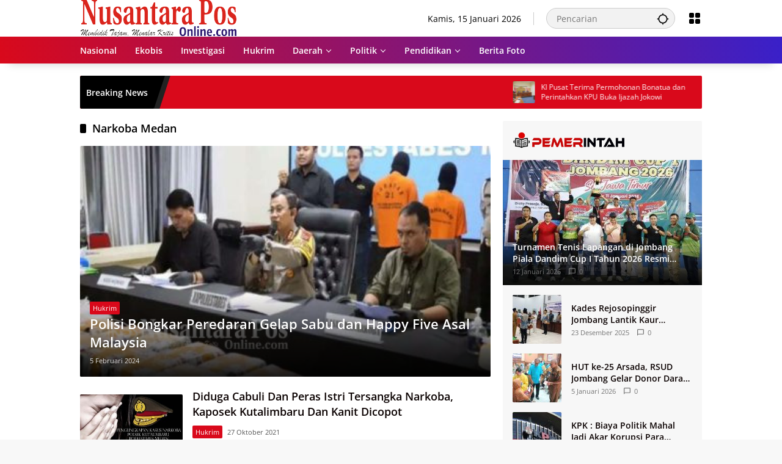

--- FILE ---
content_type: text/html; charset=UTF-8
request_url: https://nusantaraposonline.com/tag/narkoba-medan/
body_size: 28022
content:
<!doctype html>
<html lang="id">
<head>
	<meta charset="UTF-8">
	<meta name="viewport" content="width=device-width, initial-scale=1">
	<link rel="profile" href="https://gmpg.org/xfn/11">

	<style>
#wpadminbar #wp-admin-bar-wccp_free_top_button .ab-icon:before {
	content: "\f160";
	color: #02CA02;
	top: 3px;
}
#wpadminbar #wp-admin-bar-wccp_free_top_button .ab-icon {
	transform: rotate(45deg);
}
</style>
<meta name='robots' content='index, follow, max-image-preview:large, max-snippet:-1, max-video-preview:-1' />

	<!-- This site is optimized with the Yoast SEO plugin v26.7 - https://yoast.com/wordpress/plugins/seo/ -->
	<title>Narkoba Medan | Nusantara Pos</title>
	<link rel="canonical" href="https://nusantaraposonline.com/tag/narkoba-medan/" />
	<meta property="og:locale" content="id_ID" />
	<meta property="og:type" content="article" />
	<meta property="og:title" content="Narkoba Medan | Nusantara Pos" />
	<meta property="og:url" content="https://nusantaraposonline.com/tag/narkoba-medan/" />
	<meta property="og:site_name" content="Nusantara Pos" />
	<meta name="twitter:card" content="summary_large_image" />
	<script type="application/ld+json" class="yoast-schema-graph">{"@context":"https://schema.org","@graph":[{"@type":"CollectionPage","@id":"https://nusantaraposonline.com/tag/narkoba-medan/","url":"https://nusantaraposonline.com/tag/narkoba-medan/","name":"Narkoba Medan | Nusantara Pos","isPartOf":{"@id":"https://nusantaraposonline.com/#website"},"primaryImageOfPage":{"@id":"https://nusantaraposonline.com/tag/narkoba-medan/#primaryimage"},"image":{"@id":"https://nusantaraposonline.com/tag/narkoba-medan/#primaryimage"},"thumbnailUrl":"https://nusantaraposonline.com/wp-content/uploads/2024/02/kasus-narkoba-di-medan.jpg","breadcrumb":{"@id":"https://nusantaraposonline.com/tag/narkoba-medan/#breadcrumb"},"inLanguage":"id"},{"@type":"ImageObject","inLanguage":"id","@id":"https://nusantaraposonline.com/tag/narkoba-medan/#primaryimage","url":"https://nusantaraposonline.com/wp-content/uploads/2024/02/kasus-narkoba-di-medan.jpg","contentUrl":"https://nusantaraposonline.com/wp-content/uploads/2024/02/kasus-narkoba-di-medan.jpg","width":910,"height":630,"caption":"Polisi Bongkar Peredaran Gelap Sabu Dan Happy Five Asal Malaysia."},{"@type":"BreadcrumbList","@id":"https://nusantaraposonline.com/tag/narkoba-medan/#breadcrumb","itemListElement":[{"@type":"ListItem","position":1,"name":"Beranda","item":"https://nusantaraposonline.com/"},{"@type":"ListItem","position":2,"name":"Narkoba Medan"}]},{"@type":"WebSite","@id":"https://nusantaraposonline.com/#website","url":"https://nusantaraposonline.com/","name":"NusantaraPosOnline.com","description":"Membidik Tajam Menalar Kritis","publisher":{"@id":"https://nusantaraposonline.com/#organization"},"alternateName":"Nusantara Pos","potentialAction":[{"@type":"SearchAction","target":{"@type":"EntryPoint","urlTemplate":"https://nusantaraposonline.com/?s={search_term_string}"},"query-input":{"@type":"PropertyValueSpecification","valueRequired":true,"valueName":"search_term_string"}}],"inLanguage":"id"},{"@type":"Organization","@id":"https://nusantaraposonline.com/#organization","name":"NusantaraPosOnline.com","url":"https://nusantaraposonline.com/","logo":{"@type":"ImageObject","inLanguage":"id","@id":"https://nusantaraposonline.com/#/schema/logo/image/","url":"https://nusantaraposonline.com/wp-content/uploads/2017/01/cropped-Logo-Nusantara-Pos.png","contentUrl":"https://nusantaraposonline.com/wp-content/uploads/2017/01/cropped-Logo-Nusantara-Pos.png","width":257,"height":77,"caption":"NusantaraPosOnline.com"},"image":{"@id":"https://nusantaraposonline.com/#/schema/logo/image/"},"sameAs":["https://www.facebook.com/nusantaraposonline"]}]}</script>
	<!-- / Yoast SEO plugin. -->


<link rel="alternate" type="application/rss+xml" title="Nusantara Pos &raquo; Feed" href="https://nusantaraposonline.com/feed/" />
<link rel="alternate" type="application/rss+xml" title="Nusantara Pos &raquo; Umpan Komentar" href="https://nusantaraposonline.com/comments/feed/" />
<link rel="alternate" type="application/rss+xml" title="Nusantara Pos &raquo; Narkoba Medan Umpan Tag" href="https://nusantaraposonline.com/tag/narkoba-medan/feed/" />
<style id='wp-img-auto-sizes-contain-inline-css'>
img:is([sizes=auto i],[sizes^="auto," i]){contain-intrinsic-size:3000px 1500px}
/*# sourceURL=wp-img-auto-sizes-contain-inline-css */
</style>

<link rel='stylesheet' id='menu-icons-extra-css' href='https://nusantaraposonline.com/wp-content/plugins/menu-icons/css/extra.min.css?ver=0.13.15' media='all' />
<link rel='stylesheet' id='wp-block-library-css' href='https://nusantaraposonline.com/wp-includes/css/dist/block-library/style.min.css?ver=6.9' media='all' />
<style id='wp-block-paragraph-inline-css'>
.is-small-text{font-size:.875em}.is-regular-text{font-size:1em}.is-large-text{font-size:2.25em}.is-larger-text{font-size:3em}.has-drop-cap:not(:focus):first-letter{float:left;font-size:8.4em;font-style:normal;font-weight:100;line-height:.68;margin:.05em .1em 0 0;text-transform:uppercase}body.rtl .has-drop-cap:not(:focus):first-letter{float:none;margin-left:.1em}p.has-drop-cap.has-background{overflow:hidden}:root :where(p.has-background){padding:1.25em 2.375em}:where(p.has-text-color:not(.has-link-color)) a{color:inherit}p.has-text-align-left[style*="writing-mode:vertical-lr"],p.has-text-align-right[style*="writing-mode:vertical-rl"]{rotate:180deg}
/*# sourceURL=https://nusantaraposonline.com/wp-includes/blocks/paragraph/style.min.css */
</style>
<link rel='stylesheet' id='mediaelement-css' href='https://nusantaraposonline.com/wp-includes/js/mediaelement/mediaelementplayer-legacy.min.css?ver=4.2.17' media='all' />
<link rel='stylesheet' id='wp-mediaelement-css' href='https://nusantaraposonline.com/wp-includes/js/mediaelement/wp-mediaelement.min.css?ver=6.9' media='all' />
<style id='global-styles-inline-css'>
:root{--wp--preset--aspect-ratio--square: 1;--wp--preset--aspect-ratio--4-3: 4/3;--wp--preset--aspect-ratio--3-4: 3/4;--wp--preset--aspect-ratio--3-2: 3/2;--wp--preset--aspect-ratio--2-3: 2/3;--wp--preset--aspect-ratio--16-9: 16/9;--wp--preset--aspect-ratio--9-16: 9/16;--wp--preset--color--black: #000000;--wp--preset--color--cyan-bluish-gray: #abb8c3;--wp--preset--color--white: #ffffff;--wp--preset--color--pale-pink: #f78da7;--wp--preset--color--vivid-red: #cf2e2e;--wp--preset--color--luminous-vivid-orange: #ff6900;--wp--preset--color--luminous-vivid-amber: #fcb900;--wp--preset--color--light-green-cyan: #7bdcb5;--wp--preset--color--vivid-green-cyan: #00d084;--wp--preset--color--pale-cyan-blue: #8ed1fc;--wp--preset--color--vivid-cyan-blue: #0693e3;--wp--preset--color--vivid-purple: #9b51e0;--wp--preset--gradient--vivid-cyan-blue-to-vivid-purple: linear-gradient(135deg,rgb(6,147,227) 0%,rgb(155,81,224) 100%);--wp--preset--gradient--light-green-cyan-to-vivid-green-cyan: linear-gradient(135deg,rgb(122,220,180) 0%,rgb(0,208,130) 100%);--wp--preset--gradient--luminous-vivid-amber-to-luminous-vivid-orange: linear-gradient(135deg,rgb(252,185,0) 0%,rgb(255,105,0) 100%);--wp--preset--gradient--luminous-vivid-orange-to-vivid-red: linear-gradient(135deg,rgb(255,105,0) 0%,rgb(207,46,46) 100%);--wp--preset--gradient--very-light-gray-to-cyan-bluish-gray: linear-gradient(135deg,rgb(238,238,238) 0%,rgb(169,184,195) 100%);--wp--preset--gradient--cool-to-warm-spectrum: linear-gradient(135deg,rgb(74,234,220) 0%,rgb(151,120,209) 20%,rgb(207,42,186) 40%,rgb(238,44,130) 60%,rgb(251,105,98) 80%,rgb(254,248,76) 100%);--wp--preset--gradient--blush-light-purple: linear-gradient(135deg,rgb(255,206,236) 0%,rgb(152,150,240) 100%);--wp--preset--gradient--blush-bordeaux: linear-gradient(135deg,rgb(254,205,165) 0%,rgb(254,45,45) 50%,rgb(107,0,62) 100%);--wp--preset--gradient--luminous-dusk: linear-gradient(135deg,rgb(255,203,112) 0%,rgb(199,81,192) 50%,rgb(65,88,208) 100%);--wp--preset--gradient--pale-ocean: linear-gradient(135deg,rgb(255,245,203) 0%,rgb(182,227,212) 50%,rgb(51,167,181) 100%);--wp--preset--gradient--electric-grass: linear-gradient(135deg,rgb(202,248,128) 0%,rgb(113,206,126) 100%);--wp--preset--gradient--midnight: linear-gradient(135deg,rgb(2,3,129) 0%,rgb(40,116,252) 100%);--wp--preset--font-size--small: 13px;--wp--preset--font-size--medium: 20px;--wp--preset--font-size--large: 36px;--wp--preset--font-size--x-large: 42px;--wp--preset--spacing--20: 0.44rem;--wp--preset--spacing--30: 0.67rem;--wp--preset--spacing--40: 1rem;--wp--preset--spacing--50: 1.5rem;--wp--preset--spacing--60: 2.25rem;--wp--preset--spacing--70: 3.38rem;--wp--preset--spacing--80: 5.06rem;--wp--preset--shadow--natural: 6px 6px 9px rgba(0, 0, 0, 0.2);--wp--preset--shadow--deep: 12px 12px 50px rgba(0, 0, 0, 0.4);--wp--preset--shadow--sharp: 6px 6px 0px rgba(0, 0, 0, 0.2);--wp--preset--shadow--outlined: 6px 6px 0px -3px rgb(255, 255, 255), 6px 6px rgb(0, 0, 0);--wp--preset--shadow--crisp: 6px 6px 0px rgb(0, 0, 0);}:where(.is-layout-flex){gap: 0.5em;}:where(.is-layout-grid){gap: 0.5em;}body .is-layout-flex{display: flex;}.is-layout-flex{flex-wrap: wrap;align-items: center;}.is-layout-flex > :is(*, div){margin: 0;}body .is-layout-grid{display: grid;}.is-layout-grid > :is(*, div){margin: 0;}:where(.wp-block-columns.is-layout-flex){gap: 2em;}:where(.wp-block-columns.is-layout-grid){gap: 2em;}:where(.wp-block-post-template.is-layout-flex){gap: 1.25em;}:where(.wp-block-post-template.is-layout-grid){gap: 1.25em;}.has-black-color{color: var(--wp--preset--color--black) !important;}.has-cyan-bluish-gray-color{color: var(--wp--preset--color--cyan-bluish-gray) !important;}.has-white-color{color: var(--wp--preset--color--white) !important;}.has-pale-pink-color{color: var(--wp--preset--color--pale-pink) !important;}.has-vivid-red-color{color: var(--wp--preset--color--vivid-red) !important;}.has-luminous-vivid-orange-color{color: var(--wp--preset--color--luminous-vivid-orange) !important;}.has-luminous-vivid-amber-color{color: var(--wp--preset--color--luminous-vivid-amber) !important;}.has-light-green-cyan-color{color: var(--wp--preset--color--light-green-cyan) !important;}.has-vivid-green-cyan-color{color: var(--wp--preset--color--vivid-green-cyan) !important;}.has-pale-cyan-blue-color{color: var(--wp--preset--color--pale-cyan-blue) !important;}.has-vivid-cyan-blue-color{color: var(--wp--preset--color--vivid-cyan-blue) !important;}.has-vivid-purple-color{color: var(--wp--preset--color--vivid-purple) !important;}.has-black-background-color{background-color: var(--wp--preset--color--black) !important;}.has-cyan-bluish-gray-background-color{background-color: var(--wp--preset--color--cyan-bluish-gray) !important;}.has-white-background-color{background-color: var(--wp--preset--color--white) !important;}.has-pale-pink-background-color{background-color: var(--wp--preset--color--pale-pink) !important;}.has-vivid-red-background-color{background-color: var(--wp--preset--color--vivid-red) !important;}.has-luminous-vivid-orange-background-color{background-color: var(--wp--preset--color--luminous-vivid-orange) !important;}.has-luminous-vivid-amber-background-color{background-color: var(--wp--preset--color--luminous-vivid-amber) !important;}.has-light-green-cyan-background-color{background-color: var(--wp--preset--color--light-green-cyan) !important;}.has-vivid-green-cyan-background-color{background-color: var(--wp--preset--color--vivid-green-cyan) !important;}.has-pale-cyan-blue-background-color{background-color: var(--wp--preset--color--pale-cyan-blue) !important;}.has-vivid-cyan-blue-background-color{background-color: var(--wp--preset--color--vivid-cyan-blue) !important;}.has-vivid-purple-background-color{background-color: var(--wp--preset--color--vivid-purple) !important;}.has-black-border-color{border-color: var(--wp--preset--color--black) !important;}.has-cyan-bluish-gray-border-color{border-color: var(--wp--preset--color--cyan-bluish-gray) !important;}.has-white-border-color{border-color: var(--wp--preset--color--white) !important;}.has-pale-pink-border-color{border-color: var(--wp--preset--color--pale-pink) !important;}.has-vivid-red-border-color{border-color: var(--wp--preset--color--vivid-red) !important;}.has-luminous-vivid-orange-border-color{border-color: var(--wp--preset--color--luminous-vivid-orange) !important;}.has-luminous-vivid-amber-border-color{border-color: var(--wp--preset--color--luminous-vivid-amber) !important;}.has-light-green-cyan-border-color{border-color: var(--wp--preset--color--light-green-cyan) !important;}.has-vivid-green-cyan-border-color{border-color: var(--wp--preset--color--vivid-green-cyan) !important;}.has-pale-cyan-blue-border-color{border-color: var(--wp--preset--color--pale-cyan-blue) !important;}.has-vivid-cyan-blue-border-color{border-color: var(--wp--preset--color--vivid-cyan-blue) !important;}.has-vivid-purple-border-color{border-color: var(--wp--preset--color--vivid-purple) !important;}.has-vivid-cyan-blue-to-vivid-purple-gradient-background{background: var(--wp--preset--gradient--vivid-cyan-blue-to-vivid-purple) !important;}.has-light-green-cyan-to-vivid-green-cyan-gradient-background{background: var(--wp--preset--gradient--light-green-cyan-to-vivid-green-cyan) !important;}.has-luminous-vivid-amber-to-luminous-vivid-orange-gradient-background{background: var(--wp--preset--gradient--luminous-vivid-amber-to-luminous-vivid-orange) !important;}.has-luminous-vivid-orange-to-vivid-red-gradient-background{background: var(--wp--preset--gradient--luminous-vivid-orange-to-vivid-red) !important;}.has-very-light-gray-to-cyan-bluish-gray-gradient-background{background: var(--wp--preset--gradient--very-light-gray-to-cyan-bluish-gray) !important;}.has-cool-to-warm-spectrum-gradient-background{background: var(--wp--preset--gradient--cool-to-warm-spectrum) !important;}.has-blush-light-purple-gradient-background{background: var(--wp--preset--gradient--blush-light-purple) !important;}.has-blush-bordeaux-gradient-background{background: var(--wp--preset--gradient--blush-bordeaux) !important;}.has-luminous-dusk-gradient-background{background: var(--wp--preset--gradient--luminous-dusk) !important;}.has-pale-ocean-gradient-background{background: var(--wp--preset--gradient--pale-ocean) !important;}.has-electric-grass-gradient-background{background: var(--wp--preset--gradient--electric-grass) !important;}.has-midnight-gradient-background{background: var(--wp--preset--gradient--midnight) !important;}.has-small-font-size{font-size: var(--wp--preset--font-size--small) !important;}.has-medium-font-size{font-size: var(--wp--preset--font-size--medium) !important;}.has-large-font-size{font-size: var(--wp--preset--font-size--large) !important;}.has-x-large-font-size{font-size: var(--wp--preset--font-size--x-large) !important;}
/*# sourceURL=global-styles-inline-css */
</style>

<style id='classic-theme-styles-inline-css'>
/*! This file is auto-generated */
.wp-block-button__link{color:#fff;background-color:#32373c;border-radius:9999px;box-shadow:none;text-decoration:none;padding:calc(.667em + 2px) calc(1.333em + 2px);font-size:1.125em}.wp-block-file__button{background:#32373c;color:#fff;text-decoration:none}
/*# sourceURL=/wp-includes/css/classic-themes.min.css */
</style>
<link rel='stylesheet' id='gn-frontend-gnfollow-style-css' href='https://nusantaraposonline.com/wp-content/plugins/gn-publisher/assets/css/gn-frontend-gnfollow.min.css?ver=1.5.26' media='all' />
<link rel='stylesheet' id='wpmedia-fonts-css' href='https://nusantaraposonline.com/wp-content/fonts/7a07c2347956f2323f3418b31c71373a.css?ver=1.1.3' media='all' />
<link rel='stylesheet' id='wpmedia-style-css' href='https://nusantaraposonline.com/wp-content/themes/wpmedia/style.css?ver=1.1.3' media='all' />
<style id='wpmedia-style-inline-css'>
h1,h2,h3,h4,h5,h6,.reltitle,.site-title,.gmr-mainmenu ul > li > a,.gmr-secondmenu-dropdown ul > li > a,.gmr-sidemenu ul li a,.gmr-sidemenu .side-textsocial,.heading-text,.gmr-mobilemenu ul li a,#navigationamp ul li a{font-family:Open Sans;font-weight:600;}h1 strong,h2 strong,h3 strong,h4 strong,h5 strong,h6 strong{font-weight:600;}.entry-content-single{font-size:16px;}body{font-family:Open Sans;--font-reguler:400;--font-bold:600;--background-color:#f8f8f8;--main-color:#000000;--widget-title:#000000;--link-color-body:#0a0100;--hoverlink-color-body:#0306b7;--border-color:#cccccc;--button-bgcolor:#3920c9;--button-color:#ffffff;--header-bgcolor:#ffffff;--topnav-color:#000000;--topnav-link-color:#000000;--topnav-linkhover-color:#d9091b;--mainmenu-color:#ffffff;--mainmenu-hovercolor:#f1c40f;--content-bgcolor:#ffffff;--content-greycolor:#555555;--greybody-bgcolor:#eeeeee;--footer-bgcolor:#f2f2f2;--footer-color:#020202;--footer-linkcolor:#020202;--footer-hover-linkcolor:#c90000;}body,body.dark-theme{--scheme-color:#d9091b;--secondscheme-color:#000000;}/* Generate Using Cache */
/*# sourceURL=wpmedia-style-inline-css */
</style>
<script id="image-watermark-no-right-click-js-before">
var iwArgsNoRightClick = {"rightclick":"N","draganddrop":"N","devtools":"Y","enableToast":"Y","toastMessage":"This content is protected"};

//# sourceURL=image-watermark-no-right-click-js-before
</script>
<script src="https://nusantaraposonline.com/wp-content/plugins/image-watermark/js/no-right-click.js?ver=2.0.3" id="image-watermark-no-right-click-js"></script>
<script src="https://nusantaraposonline.com/wp-includes/js/jquery/jquery.min.js?ver=3.7.1" id="jquery-core-js"></script>
<script src="https://nusantaraposonline.com/wp-includes/js/jquery/jquery-migrate.min.js?ver=3.4.1" id="jquery-migrate-js"></script>
<script id="jquery-js-after">
jQuery(document).ready(function() {
	jQuery(".4b91f335f32c7c55fd5a204afb102ca5").click(function() {
		jQuery.post(
			"https://nusantaraposonline.com/wp-admin/admin-ajax.php", {
				"action": "quick_adsense_onpost_ad_click",
				"quick_adsense_onpost_ad_index": jQuery(this).attr("data-index"),
				"quick_adsense_nonce": "d50a9dc803",
			}, function(response) { }
		);
	});
});

//# sourceURL=jquery-js-after
</script>
<link rel="https://api.w.org/" href="https://nusantaraposonline.com/wp-json/" /><link rel="alternate" title="JSON" type="application/json" href="https://nusantaraposonline.com/wp-json/wp/v2/tags/9652" /><link rel="EditURI" type="application/rsd+xml" title="RSD" href="https://nusantaraposonline.com/xmlrpc.php?rsd" />
<meta name="generator" content="WordPress 6.9" />
<script id="wpcp_disable_selection" type="text/javascript">
var image_save_msg='You are not allowed to save images!';
	var no_menu_msg='Context Menu disabled!';
	var smessage = "Content is protected !!";

function disableEnterKey(e)
{
	var elemtype = e.target.tagName;
	
	elemtype = elemtype.toUpperCase();
	
	if (elemtype == "TEXT" || elemtype == "TEXTAREA" || elemtype == "INPUT" || elemtype == "PASSWORD" || elemtype == "SELECT" || elemtype == "OPTION" || elemtype == "EMBED")
	{
		elemtype = 'TEXT';
	}
	
	if (e.ctrlKey){
     var key;
     if(window.event)
          key = window.event.keyCode;     //IE
     else
          key = e.which;     //firefox (97)
    //if (key != 17) alert(key);
     if (elemtype!= 'TEXT' && (key == 97 || key == 65 || key == 67 || key == 99 || key == 88 || key == 120 || key == 26 || key == 85  || key == 86 || key == 83 || key == 43 || key == 73))
     {
		if(wccp_free_iscontenteditable(e)) return true;
		show_wpcp_message('You are not allowed to copy content or view source');
		return false;
     }else
     	return true;
     }
}


/*For contenteditable tags*/
function wccp_free_iscontenteditable(e)
{
	var e = e || window.event; // also there is no e.target property in IE. instead IE uses window.event.srcElement
  	
	var target = e.target || e.srcElement;

	var elemtype = e.target.nodeName;
	
	elemtype = elemtype.toUpperCase();
	
	var iscontenteditable = "false";
		
	if(typeof target.getAttribute!="undefined" ) iscontenteditable = target.getAttribute("contenteditable"); // Return true or false as string
	
	var iscontenteditable2 = false;
	
	if(typeof target.isContentEditable!="undefined" ) iscontenteditable2 = target.isContentEditable; // Return true or false as boolean

	if(target.parentElement.isContentEditable) iscontenteditable2 = true;
	
	if (iscontenteditable == "true" || iscontenteditable2 == true)
	{
		if(typeof target.style!="undefined" ) target.style.cursor = "text";
		
		return true;
	}
}

////////////////////////////////////
function disable_copy(e)
{	
	var e = e || window.event; // also there is no e.target property in IE. instead IE uses window.event.srcElement
	
	var elemtype = e.target.tagName;
	
	elemtype = elemtype.toUpperCase();
	
	if (elemtype == "TEXT" || elemtype == "TEXTAREA" || elemtype == "INPUT" || elemtype == "PASSWORD" || elemtype == "SELECT" || elemtype == "OPTION" || elemtype == "EMBED")
	{
		elemtype = 'TEXT';
	}
	
	if(wccp_free_iscontenteditable(e)) return true;
	
	var isSafari = /Safari/.test(navigator.userAgent) && /Apple Computer/.test(navigator.vendor);
	
	var checker_IMG = '';
	if (elemtype == "IMG" && checker_IMG == 'checked' && e.detail >= 2) {show_wpcp_message(alertMsg_IMG);return false;}
	if (elemtype != "TEXT")
	{
		if (smessage !== "" && e.detail == 2)
			show_wpcp_message(smessage);
		
		if (isSafari)
			return true;
		else
			return false;
	}	
}

//////////////////////////////////////////
function disable_copy_ie()
{
	var e = e || window.event;
	var elemtype = window.event.srcElement.nodeName;
	elemtype = elemtype.toUpperCase();
	if(wccp_free_iscontenteditable(e)) return true;
	if (elemtype == "IMG") {show_wpcp_message(alertMsg_IMG);return false;}
	if (elemtype != "TEXT" && elemtype != "TEXTAREA" && elemtype != "INPUT" && elemtype != "PASSWORD" && elemtype != "SELECT" && elemtype != "OPTION" && elemtype != "EMBED")
	{
		return false;
	}
}	
function reEnable()
{
	return true;
}
document.onkeydown = disableEnterKey;
document.onselectstart = disable_copy_ie;
if(navigator.userAgent.indexOf('MSIE')==-1)
{
	document.onmousedown = disable_copy;
	document.onclick = reEnable;
}
function disableSelection(target)
{
    //For IE This code will work
    if (typeof target.onselectstart!="undefined")
    target.onselectstart = disable_copy_ie;
    
    //For Firefox This code will work
    else if (typeof target.style.MozUserSelect!="undefined")
    {target.style.MozUserSelect="none";}
    
    //All other  (ie: Opera) This code will work
    else
    target.onmousedown=function(){return false}
    target.style.cursor = "default";
}
//Calling the JS function directly just after body load
window.onload = function(){disableSelection(document.body);};

//////////////////special for safari Start////////////////
var onlongtouch;
var timer;
var touchduration = 1000; //length of time we want the user to touch before we do something

var elemtype = "";
function touchstart(e) {
	var e = e || window.event;
  // also there is no e.target property in IE.
  // instead IE uses window.event.srcElement
  	var target = e.target || e.srcElement;
	
	elemtype = window.event.srcElement.nodeName;
	
	elemtype = elemtype.toUpperCase();
	
	if(!wccp_pro_is_passive()) e.preventDefault();
	if (!timer) {
		timer = setTimeout(onlongtouch, touchduration);
	}
}

function touchend() {
    //stops short touches from firing the event
    if (timer) {
        clearTimeout(timer);
        timer = null;
    }
	onlongtouch();
}

onlongtouch = function(e) { //this will clear the current selection if anything selected
	
	if (elemtype != "TEXT" && elemtype != "TEXTAREA" && elemtype != "INPUT" && elemtype != "PASSWORD" && elemtype != "SELECT" && elemtype != "EMBED" && elemtype != "OPTION")	
	{
		if (window.getSelection) {
			if (window.getSelection().empty) {  // Chrome
			window.getSelection().empty();
			} else if (window.getSelection().removeAllRanges) {  // Firefox
			window.getSelection().removeAllRanges();
			}
		} else if (document.selection) {  // IE?
			document.selection.empty();
		}
		return false;
	}
};

document.addEventListener("DOMContentLoaded", function(event) { 
    window.addEventListener("touchstart", touchstart, false);
    window.addEventListener("touchend", touchend, false);
});

function wccp_pro_is_passive() {

  var cold = false,
  hike = function() {};

  try {
	  const object1 = {};
  var aid = Object.defineProperty(object1, 'passive', {
  get() {cold = true}
  });
  window.addEventListener('test', hike, aid);
  window.removeEventListener('test', hike, aid);
  } catch (e) {}

  return cold;
}
/*special for safari End*/
</script>
<script id="wpcp_disable_Right_Click" type="text/javascript">
document.ondragstart = function() { return false;}
	function nocontext(e) {
	   return false;
	}
	document.oncontextmenu = nocontext;
</script>
<style>
.unselectable
{
-moz-user-select:none;
-webkit-user-select:none;
cursor: default;
}
html
{
-webkit-touch-callout: none;
-webkit-user-select: none;
-khtml-user-select: none;
-moz-user-select: none;
-ms-user-select: none;
user-select: none;
-webkit-tap-highlight-color: rgba(0,0,0,0);
}
</style>
<script id="wpcp_css_disable_selection" type="text/javascript">
var e = document.getElementsByTagName('body')[0];
if(e)
{
	e.setAttribute('unselectable',"on");
}
</script>
<link rel="icon" href="https://nusantaraposonline.com/wp-content/uploads/2021/12/cropped-Fav-Nusantara-Pos-100x75.png" sizes="32x32" />
<link rel="icon" href="https://nusantaraposonline.com/wp-content/uploads/2021/12/cropped-Fav-Nusantara-Pos.png" sizes="192x192" />
<link rel="apple-touch-icon" href="https://nusantaraposonline.com/wp-content/uploads/2021/12/cropped-Fav-Nusantara-Pos.png" />
<meta name="msapplication-TileImage" content="https://nusantaraposonline.com/wp-content/uploads/2021/12/cropped-Fav-Nusantara-Pos.png" />
	<meta name="google-site-verification" content="9CEcIUnY8e0C9gOLqL0NDjrXEX0iuOSwckQFZLjVPec" />
<style id='wpmedia-popular-1-inline-css'>
#wpmedia-popular-1 {padding: 16px;background:linear-gradient(1deg,var(--widget-color1, #f7f7f7) 0%, var(--widget-color2, #f7f7f7) 100%);}#wpmedia-popular-1 .big-thumb {margin: 0 -16px;border-radius: 0 !important;}#wpmedia-popular-1 {--widget-title:#6d6d6d;}#wpmedia-popular-1 .meta-content {color:var(--widget-meta, #757575);}
/*# sourceURL=wpmedia-popular-1-inline-css */
</style>
<style id='wpmedia-mp-4-inline-css'>
#wpmedia-mp-4 {padding: 16px;background:linear-gradient(1deg,var(--widget-color1, #f7f7f7) 0%, var(--widget-color2, #f7f7f7) 100%);}
/*# sourceURL=wpmedia-mp-4-inline-css */
</style>
<style id='wpmedia-rp-2-inline-css'>
#wpmedia-rp-2 {padding: 16px;background:linear-gradient(5deg,var(--widget-color1, #fcfcfc) 0%, var(--widget-color2, #fcfcfc) 100%);}#wpmedia-rp-2 .big-thumb {margin: 0 -16px;border-radius: 0 !important;}#wpmedia-rp-2 {--widget-title:#dd3333;}#wpmedia-rp-2 {--secondscheme-color:#1e43bc;}
/*# sourceURL=wpmedia-rp-2-inline-css */
</style>
</head>

<body class="archive tag tag-narkoba-medan tag-9652 wp-custom-logo wp-embed-responsive wp-theme-wpmedia unselectable metaslider-plugin idtheme kentooz hfeed">
	<a class="skip-link screen-reader-text" href="#primary">Langsung ke konten</a>
		<div id="page" class="site">
		<div id="topnavwrap" class="gmr-topnavwrap clearfix">
			<div class="container">
				<header id="masthead" class="list-flex site-header">
					<div class="row-flex gmr-navleft">
						<div class="site-branding">
							<div class="gmr-logo"><a class="custom-logo-link" href="https://nusantaraposonline.com/" title="Nusantara Pos" rel="home"><img class="custom-logo" src="https://nusantaraposonline.com/wp-content/uploads/2017/01/cropped-Logo-Nusantara-Pos.png" width="257" height="77" alt="Nusantara Pos" loading="lazy" /></a></div>						</div><!-- .site-branding -->
					</div>

					<div class="row-flex gmr-navright">
						<span class="gmr-top-date" data-lang="id"></span><div class="gmr-search desktop-only">
				<form method="get" class="gmr-searchform searchform" action="https://nusantaraposonline.com/">
					<input type="text" name="s" id="s" placeholder="Pencarian" />
					<input type="hidden" name="post_type[]" value="post" />
					<button type="submit" role="button" class="gmr-search-submit gmr-search-icon" aria-label="Kirim">
						<svg xmlns="http://www.w3.org/2000/svg" height="24px" viewBox="0 0 24 24" width="24px" fill="currentColor"><path d="M0 0h24v24H0V0z" fill="none"/><path d="M20.94 11c-.46-4.17-3.77-7.48-7.94-7.94V1h-2v2.06C6.83 3.52 3.52 6.83 3.06 11H1v2h2.06c.46 4.17 3.77 7.48 7.94 7.94V23h2v-2.06c4.17-.46 7.48-3.77 7.94-7.94H23v-2h-2.06zM12 19c-3.87 0-7-3.13-7-7s3.13-7 7-7 7 3.13 7 7-3.13 7-7 7z"/></svg>
					</button>
				</form>
			</div><div class="gmr-menugrid-btn gmrclick-container"><button id="menugrid-button" class="topnav-button gmrbtnclick" aria-label="Buka Menu"><svg xmlns="http://www.w3.org/2000/svg" enable-background="new 0 0 24 24" height="24px" viewBox="0 0 24 24" width="24px" fill="currentColor"><g><rect fill="none" height="24" width="24"/></g><g><g><path d="M5,11h4c1.1,0,2-0.9,2-2V5c0-1.1-0.9-2-2-2H5C3.9,3,3,3.9,3,5v4C3,10.1,3.9,11,5,11z"/><path d="M5,21h4c1.1,0,2-0.9,2-2v-4c0-1.1-0.9-2-2-2H5c-1.1,0-2,0.9-2,2v4C3,20.1,3.9,21,5,21z"/><path d="M13,5v4c0,1.1,0.9,2,2,2h4c1.1,0,2-0.9,2-2V5c0-1.1-0.9-2-2-2h-4C13.9,3,13,3.9,13,5z"/><path d="M15,21h4c1.1,0,2-0.9,2-2v-4c0-1.1-0.9-2-2-2h-4c-1.1,0-2,0.9-2,2v4C13,20.1,13.9,21,15,21z"/></g></g></svg></button><div id="dropdown-container" class="gmr-secondmenu-dropdown gmr-dropdown col-2"><ul id="secondary-menu" class="menu"><li id="menu-item-32518" class="menu-item menu-item-type-taxonomy menu-item-object-post_tag menu-item-32518"><a href="https://nusantaraposonline.com/tag/manfaat-buah/">Serba Serbi</a></li>
</ul></div></div><button id="gmr-responsive-menu" role="button" class="mobile-only" aria-label="Menu" data-target="#gmr-sidemenu-id" data-toggle="onoffcanvas" aria-expanded="false" rel="nofollow"><svg xmlns="http://www.w3.org/2000/svg" width="24" height="24" viewBox="0 0 24 24"><path fill="currentColor" d="m19.31 18.9l3.08 3.1L21 23.39l-3.12-3.07c-.69.43-1.51.68-2.38.68c-2.5 0-4.5-2-4.5-4.5s2-4.5 4.5-4.5s4.5 2 4.5 4.5c0 .88-.25 1.71-.69 2.4m-3.81.1a2.5 2.5 0 0 0 0-5a2.5 2.5 0 0 0 0 5M21 4v2H3V4h18M3 16v-2h6v2H3m0-5V9h18v2h-2.03c-1.01-.63-2.2-1-3.47-1s-2.46.37-3.47 1H3Z"/></svg></button>					</div>
				</header>
			</div><!-- .container -->
			<nav id="main-nav" class="main-navigation gmr-mainmenu">
				<div class="container">
					<ul id="primary-menu" class="menu"><li id="menu-item-1123" class="menu-item menu-item-type-taxonomy menu-item-object-category menu-item-1123"><a href="https://nusantaraposonline.com/category/nasional/"><span>Nasional</span></a></li>
<li id="menu-item-1196" class="menu-item menu-item-type-taxonomy menu-item-object-category menu-item-1196"><a href="https://nusantaraposonline.com/category/ekobis/"><span>Ekobis</span></a></li>
<li id="menu-item-1119" class="menu-item menu-item-type-taxonomy menu-item-object-category menu-item-1119"><a href="https://nusantaraposonline.com/category/investigasi/"><span>Investigasi</span></a></li>
<li id="menu-item-1122" class="menu-item menu-item-type-taxonomy menu-item-object-category menu-item-1122"><a href="https://nusantaraposonline.com/category/hukrim/"><span>Hukrim</span></a></li>
<li id="menu-item-1121" class="menu-item menu-item-type-taxonomy menu-item-object-category menu-item-has-children menu-item-1121"><a href="https://nusantaraposonline.com/category/berita-daerah/"><span>Daerah</span></a>
<ul class="sub-menu">
	<li id="menu-item-1157" class="menu-item menu-item-type-taxonomy menu-item-object-category menu-item-1157"><a href="https://nusantaraposonline.com/category/peristiwa/"><span>Peristiwa</span></a></li>
</ul>
</li>
<li id="menu-item-1194" class="menu-item menu-item-type-taxonomy menu-item-object-category menu-item-has-children menu-item-1194"><a href="https://nusantaraposonline.com/category/politik/"><span>Politik</span></a>
<ul class="sub-menu">
	<li id="menu-item-1197" class="menu-item menu-item-type-taxonomy menu-item-object-category menu-item-1197"><a href="https://nusantaraposonline.com/category/pemerintah/"><span>Pemerintah</span></a></li>
</ul>
</li>
<li id="menu-item-1198" class="menu-item menu-item-type-taxonomy menu-item-object-category menu-item-has-children menu-item-1198"><a href="https://nusantaraposonline.com/category/pendidikan/"><span>Pendidikan</span></a>
<ul class="sub-menu">
	<li id="menu-item-1195" class="menu-item menu-item-type-taxonomy menu-item-object-category menu-item-1195"><a href="https://nusantaraposonline.com/category/agama/"><span>Agama</span></a></li>
</ul>
</li>
<li id="menu-item-1124" class="menu-item menu-item-type-taxonomy menu-item-object-category menu-item-1124"><a href="https://nusantaraposonline.com/category/berita-foto/"><span>Berita Foto</span></a></li>
</ul>				</div>
			</nav><!-- #main-nav -->
		</div><!-- #topnavwrap -->

				
					<div class="container">
				<div class="gmr-topnotification">
					<div class="list-flex">
						<div class="row-flex text-marquee heading-text">
							Breaking News						</div>

						<div class="row-flex wrap-marquee">
							<div class="row-flex marquee">
											<div class="marquee-content">
					<a class="post-thumbnail" href="https://nusantaraposonline.com/ki-pusat-terima-permohonan-bonatua-dan-perintahkan-kpu-buka-ijazah-jokowi/" title="KI Pusat Terima Permohonan Bonatua dan Perintahkan KPU Buka Ijazah Jokowi">
						<img width="80" height="80" src="https://nusantaraposonline.com/wp-content/uploads/2026/01/KI-Pusat-Perintahkan-KPU-Buka-Ijazah-Jokowi-80x80.jpg" class="attachment-thumbnail size-thumbnail wp-post-image" alt="KI Pusat Terima Permohonan Bonatua dan Perintahkan KPU Buka Ijazah Jokowi" decoding="async" />					</a>
					<a href="https://nusantaraposonline.com/ki-pusat-terima-permohonan-bonatua-dan-perintahkan-kpu-buka-ijazah-jokowi/" class="gmr-recent-marquee" title="KI Pusat Terima Permohonan Bonatua dan Perintahkan KPU Buka Ijazah Jokowi">KI Pusat Terima Permohonan Bonatua dan Perintahkan KPU Buka Ijazah Jokowi</a>
					</div>
								<div class="marquee-content">
					<a class="post-thumbnail" href="https://nusantaraposonline.com/kpk-geledah-kantor-ditjen-pajak-terkait/" title="KPK Geledah Kantor Ditjen Pajak">
						<img width="80" height="80" src="https://nusantaraposonline.com/wp-content/uploads/2026/01/kpk-geledah-Kantor-Ditjen-Pajak-80x80.jpg" class="attachment-thumbnail size-thumbnail wp-post-image" alt="KPK Geledah Kantor Ditjen Pajak" decoding="async" />					</a>
					<a href="https://nusantaraposonline.com/kpk-geledah-kantor-ditjen-pajak-terkait/" class="gmr-recent-marquee" title="KPK Geledah Kantor Ditjen Pajak">KPK Geledah Kantor Ditjen Pajak</a>
					</div>
								<div class="marquee-content">
					<a class="post-thumbnail" href="https://nusantaraposonline.com/pelantikan-perangkat-desa-serentak-di-kecamatan-jogoroto-upaya-tingkatkan-kinerja-pelayanan/" title="Pelantikan Perangkat Desa Serentak di Kecamatan Jogoroto : Upaya Tingkatkan Kinerja Pelayanan">
						<img width="80" height="80" src="https://nusantaraposonline.com/wp-content/uploads/2026/01/pelantikan-perangkat-desa-serentak-di-kecamatan-Jogoroto-Jombang-80x80.jpg" class="attachment-thumbnail size-thumbnail wp-post-image" alt="Pelantikan Perangkat Desa Serentak di Kecamatan Jogoroto : Upaya Tingkatkan Kinerja Pelayanan" decoding="async" />					</a>
					<a href="https://nusantaraposonline.com/pelantikan-perangkat-desa-serentak-di-kecamatan-jogoroto-upaya-tingkatkan-kinerja-pelayanan/" class="gmr-recent-marquee" title="Pelantikan Perangkat Desa Serentak di Kecamatan Jogoroto : Upaya Tingkatkan Kinerja Pelayanan">Pelantikan Perangkat Desa Serentak di Kecamatan Jogoroto : Upaya Tingkatkan Kinerja Pelayanan</a>
					</div>
								<div class="marquee-content">
					<a class="post-thumbnail" href="https://nusantaraposonline.com/kabupaten-magelang-dapat-tambahan-kuota-haji-200-orang/" title="Kabupaten Magelang Dapat Tambahan Kuota Haji 200 Orang">
						<img width="80" height="80" src="https://nusantaraposonline.com/wp-content/uploads/2026/01/kantor-pusat-pelayanan-Haji-dan-Umrah-terpadu-Kabupaten-Magelang-80x80.jpg" class="attachment-thumbnail size-thumbnail wp-post-image" alt="Kabupaten Magelang Dapat Tambahan Kuota Haji 200 Orang" decoding="async" />					</a>
					<a href="https://nusantaraposonline.com/kabupaten-magelang-dapat-tambahan-kuota-haji-200-orang/" class="gmr-recent-marquee" title="Kabupaten Magelang Dapat Tambahan Kuota Haji 200 Orang">Kabupaten Magelang Dapat Tambahan Kuota Haji 200 Orang</a>
					</div>
								<div class="marquee-content">
					<a class="post-thumbnail" href="https://nusantaraposonline.com/pn-surabaya-gagal-eksekusi-kantor-ormas-madas-ternyata-ini-penyebabnya/" title="PN Surabaya Gagal Eksekusi Kantor Ormas Madas, Ternyata Ini Penyebabnya">
						<img width="80" height="80" src="https://nusantaraposonline.com/wp-content/uploads/2026/01/PN-Surabaya-Surabaya-Gagal-Eksekusi-Kantor-Ormas-Madas-80x80.jpg" class="attachment-thumbnail size-thumbnail wp-post-image" alt="PN Surabaya Gagal Eksekusi Kantor Ormas Madas, Ternyata Ini Penyebabnya" decoding="async" />					</a>
					<a href="https://nusantaraposonline.com/pn-surabaya-gagal-eksekusi-kantor-ormas-madas-ternyata-ini-penyebabnya/" class="gmr-recent-marquee" title="PN Surabaya Gagal Eksekusi Kantor Ormas Madas, Ternyata Ini Penyebabnya">PN Surabaya Gagal Eksekusi Kantor Ormas Madas, Ternyata Ini Penyebabnya</a>
					</div>
											</div>
						</div>
					</div>
				</div>
			</div>
			
		
		<div id="content" class="gmr-content">
			<div class="container">
				<div class="row">

	<main id="primary" class="site-main col-md-8">

					<header class="page-header">
				<h1 class="page-title sub-title">Narkoba Medan</h1>			</header><!-- .page-header -->

			<div class="idt-contentbig">
<article id="post-29051" class="post type-post idt-cbbox hentry">
	<div class="box-bigitem">
					<a class="post-thumbnail" href="https://nusantaraposonline.com/polisi-bongkar-peredaran-gelap-sabu-dan-happy-five-asal-malaysia/" title="Polisi Bongkar Peredaran Gelap Sabu dan Happy Five Asal Malaysia">
				<img width="400" height="225" src="https://nusantaraposonline.com/wp-content/uploads/2024/02/kasus-narkoba-di-medan-400x225.jpg" class="attachment-large size-large wp-post-image" alt="Polisi Bongkar Peredaran Gelap Sabu dan Happy Five Asal Malaysia" decoding="async" fetchpriority="high" srcset="https://nusantaraposonline.com/wp-content/uploads/2024/02/kasus-narkoba-di-medan-400x225.jpg 400w, https://nusantaraposonline.com/wp-content/uploads/2024/02/kasus-narkoba-di-medan-250x140.jpg 250w" sizes="(max-width: 400px) 100vw, 400px" />			</a>
					<div class="box-content">
			<span class="cat-links-content"><a href="https://nusantaraposonline.com/category/hukrim/" title="Lihat semua posts di Hukrim">Hukrim</a></span>			<h2 class="entry-title"><a href="https://nusantaraposonline.com/polisi-bongkar-peredaran-gelap-sabu-dan-happy-five-asal-malaysia/" title="Polisi Bongkar Peredaran Gelap Sabu dan Happy Five Asal Malaysia" rel="bookmark">Polisi Bongkar Peredaran Gelap Sabu dan Happy Five Asal Malaysia</a></h2>			<div class="gmr-meta-topic"><span class="meta-content"><span class="posted-on"><time class="entry-date published updated" datetime="2024-02-05T13:27:29+07:00">5 Februari 2024</time></span></span></div>			<div class="entry-footer entry-footer-archive">
				<div class="posted-by"> <span class="author vcard"><a class="url fn n" href="https://nusantaraposonline.com/author/nusantara-pos/" title="Nusantara Pos">Nusantara Pos</a></span></div>			</div><!-- .entry-footer -->
		</div>
	</div>
</article><!-- #post-29051 -->
</div>
			<div id="infinite-container">
<article id="post-16378" class="post type-post hentry">
	<div class="box-item">
					<a class="post-thumbnail" href="https://nusantaraposonline.com/cabuli-dan-peras-istri-tersangka-narkoba-kaposek-kutalimbaru-dan-kanit-dicopot/" title="Diduga Cabuli Dan Peras Istri Tersangka Narkoba, Kaposek Kutalimbaru Dan Kanit Dicopot">
				<img width="180" height="97" src="https://nusantaraposonline.com/wp-content/uploads/2021/10/Ilustrasi-Istri-Tersangka-Kasus-Narkoba-jadi-korban-penvcabulan-dan-pemerasan-300x162.jpg" class="attachment-medium size-medium wp-post-image" alt="Diduga Cabuli Dan Peras Istri Tersangka Narkoba, Kaposek Kutalimbaru Dan Kanit Dicopot" decoding="async" srcset="https://nusantaraposonline.com/wp-content/uploads/2021/10/Ilustrasi-Istri-Tersangka-Kasus-Narkoba-jadi-korban-penvcabulan-dan-pemerasan-300x162.jpg 300w, https://nusantaraposonline.com/wp-content/uploads/2021/10/Ilustrasi-Istri-Tersangka-Kasus-Narkoba-jadi-korban-penvcabulan-dan-pemerasan-1024x551.jpg 1024w, https://nusantaraposonline.com/wp-content/uploads/2021/10/Ilustrasi-Istri-Tersangka-Kasus-Narkoba-jadi-korban-penvcabulan-dan-pemerasan-768x414.jpg 768w, https://nusantaraposonline.com/wp-content/uploads/2021/10/Ilustrasi-Istri-Tersangka-Kasus-Narkoba-jadi-korban-penvcabulan-dan-pemerasan-1536x827.jpg 1536w, https://nusantaraposonline.com/wp-content/uploads/2021/10/Ilustrasi-Istri-Tersangka-Kasus-Narkoba-jadi-korban-penvcabulan-dan-pemerasan-2048x1103.jpg 2048w, https://nusantaraposonline.com/wp-content/uploads/2021/10/Ilustrasi-Istri-Tersangka-Kasus-Narkoba-jadi-korban-penvcabulan-dan-pemerasan-310x165.jpg 310w" sizes="(max-width: 180px) 100vw, 180px" />			</a>
					<div class="box-content">
			<h2 class="entry-title"><a href="https://nusantaraposonline.com/cabuli-dan-peras-istri-tersangka-narkoba-kaposek-kutalimbaru-dan-kanit-dicopot/" title="Diduga Cabuli Dan Peras Istri Tersangka Narkoba, Kaposek Kutalimbaru Dan Kanit Dicopot" rel="bookmark">Diduga Cabuli Dan Peras Istri Tersangka Narkoba, Kaposek Kutalimbaru Dan Kanit Dicopot</a></h2>			<div class="gmr-meta-topic"><span class="meta-content"><span class="cat-links-content"><a href="https://nusantaraposonline.com/category/hukrim/" title="Lihat semua posts di Hukrim">Hukrim</a></span><span class="posted-on"><time class="entry-date published" datetime="2021-10-27T04:50:23+07:00">27 Oktober 2021</time><time class="updated" datetime="2021-10-27T05:01:17+07:00">27 Oktober 2021</time></span></span></div>			<div class="entry-footer entry-footer-archive">
				<div class="posted-by"> <span class="author vcard"><a class="url fn n" href="https://nusantaraposonline.com/author/nusantara-pos/" title="Nusantara Pos">Nusantara Pos</a></span></div>			</div><!-- .entry-footer -->
							<div class="entry-content entry-content-archive">
					<p>MEDAN, NusantaraPosOnline.Com-Kapolda Sumut, Irjen Pol RZ Panca Putra&#8230;</p>
				</div><!-- .entry-content -->
						</div>
	</div>
</article><!-- #post-16378 -->
</div>
				<div class="text-center">
					<div class="page-load-status">
						<div class="loader-ellips infinite-scroll-request gmr-ajax-load-wrapper gmr-loader">
							<div class="gmr-loaderwrap">
								<div class="gmr-ajax-loader">
									<div class="gmr-loader1"></div>
									<div class="gmr-loader2"></div>
									<div class="gmr-loader3"></div>
									<div class="gmr-loader4"></div>
								</div>
							</div>
						</div>
						<p class="infinite-scroll-last">Tidak Ada Postingan Lagi.</p>
						<p class="infinite-scroll-error">Tidak ada lagi halaman untuk dimuat.</p>
					</div><p><button class="view-more-button heading-text">Selengkapnya</button></p></div>
				
	</main><!-- #main -->


<aside id="secondary" class="widget-area col-md-4 pos-sticky">
	<section id="wpmedia-popular-1" class="widget wpmedia-popular"><div class="page-header widget-titlewrap widget-titleimg"><h2 class="widget-title"><a href="https://nusantaraposonline.com/category/pemerintah/" title="Selengkapnya"><span class="img-titlebg" style="background-image:url('https://nusantaraposonline.com/wp-content/uploads/2025/05/news-pemerintah.png');"></span></a></h2></div>				<ul class="wpmedia-rp-widget">
												<li class="clearfix">
																	<a class="post-thumbnail big-thumb" href="https://nusantaraposonline.com/turnamen-tenis-lapangan-di-jombang-piala-dandim-cup-i-tahun-2026-resmi-ditutup/" title="Turnamen Tenis Lapangan di Jombang Piala Dandim Cup I Tahun 2026 Resmi Ditutup">
										<img width="350" height="220" src="https://nusantaraposonline.com/wp-content/uploads/2026/01/kejuaran_tenis-lapangan-di-jombang-pialah-dandim-cup-I-tahun-2026-350x220.jpg" class="attachment-medium_large size-medium_large wp-post-image" alt="Turnamen Tenis Lapangan di Jombang Piala Dandim Cup I Tahun 2026 Resmi Ditutup" decoding="async" loading="lazy" /><div class="inner-thumbnail"><div class="recent-content"><span class="recent-title heading-text">Turnamen Tenis Lapangan di Jombang Piala Dandim Cup I Tahun 2026 Resmi Ditutup</span><div class="meta-content meta-content-flex"><span class="posted-on"><time class="entry-date published" datetime="2026-01-12T04:20:09+07:00">12 Januari 2026</time><time class="updated" datetime="2026-01-12T04:20:16+07:00">12 Januari 2026</time></span><span class="count-text"><svg xmlns="http://www.w3.org/2000/svg" height="24px" viewBox="0 0 24 24" width="24px" fill="currentColor"><path d="M0 0h24v24H0V0z" fill="none"/><path d="M20 2H4c-1.1 0-2 .9-2 2v18l4-4h14c1.1 0 2-.9 2-2V4c0-1.1-.9-2-2-2zm0 14H6l-2 2V4h16v12z"/></svg> <span class="in-count-text">0</span></span></div></div></div>									</a>
																</li>
														<li class="clearfix">
																		<a class="post-thumbnail small-thumb" href="https://nusantaraposonline.com/kades-rejosopinggir-jombang-lantik-kaur-tu-umum-dan-kaur-perencanaan/" title="Kades Rejosopinggir Jombang Lantik Kaur Perencanaan dan Kaur TU Umum">
											<img width="80" height="80" src="https://nusantaraposonline.com/wp-content/uploads/2025/12/Kades-Rejosopinggir-Jombang-saat-melantik-dua-orang-perangkat-desa-80x80.jpg" class="attachment-thumbnail size-thumbnail wp-post-image" alt="Kades Rejosopinggir Jombang Lantik Kaur Perencanaan dan Kaur TU Umum" decoding="async" loading="lazy" />										</a>
										<div class="recent-content"><a class="recent-title heading-text" href="https://nusantaraposonline.com/kades-rejosopinggir-jombang-lantik-kaur-tu-umum-dan-kaur-perencanaan/" title="Kades Rejosopinggir Jombang Lantik Kaur Perencanaan dan Kaur TU Umum" rel="bookmark">Kades Rejosopinggir Jombang Lantik Kaur Perencanaan dan Kaur TU Umum</a><div class="meta-content meta-content-flex"><span class="posted-on"><time class="entry-date published" datetime="2025-12-23T23:39:57+07:00">23 Desember 2025</time><time class="updated" datetime="2025-12-24T03:53:23+07:00">24 Desember 2025</time></span><span class="count-text"><svg xmlns="http://www.w3.org/2000/svg" height="24px" viewBox="0 0 24 24" width="24px" fill="currentColor"><path d="M0 0h24v24H0V0z" fill="none"/><path d="M20 2H4c-1.1 0-2 .9-2 2v18l4-4h14c1.1 0 2-.9 2-2V4c0-1.1-.9-2-2-2zm0 14H6l-2 2V4h16v12z"/></svg> <span class="in-count-text">0</span></span></div></div>							</li>
														<li class="clearfix">
																		<a class="post-thumbnail small-thumb" href="https://nusantaraposonline.com/hut-ke-25-arsada-rsud-jombang-gelar-donor-darah-masal/" title="HUT ke-25 Arsada, RSUD Jombang Gelar Donor Darah Masal">
											<img width="80" height="80" src="https://nusantaraposonline.com/wp-content/uploads/2026/01/kegiatan-donor-darah-masal-di-RSUD-Jombang-80x80.jpg" class="attachment-thumbnail size-thumbnail wp-post-image" alt="HUT ke-25 Arsada, RSUD Jombang Gelar Donor Darah Masal" decoding="async" loading="lazy" />										</a>
										<div class="recent-content"><a class="recent-title heading-text" href="https://nusantaraposonline.com/hut-ke-25-arsada-rsud-jombang-gelar-donor-darah-masal/" title="HUT ke-25 Arsada, RSUD Jombang Gelar Donor Darah Masal" rel="bookmark">HUT ke-25 Arsada, RSUD Jombang Gelar Donor Darah Masal</a><div class="meta-content meta-content-flex"><span class="posted-on"><time class="entry-date published" datetime="2026-01-05T10:36:56+07:00">5 Januari 2026</time><time class="updated" datetime="2026-01-05T10:37:04+07:00">5 Januari 2026</time></span><span class="count-text"><svg xmlns="http://www.w3.org/2000/svg" height="24px" viewBox="0 0 24 24" width="24px" fill="currentColor"><path d="M0 0h24v24H0V0z" fill="none"/><path d="M20 2H4c-1.1 0-2 .9-2 2v18l4-4h14c1.1 0 2-.9 2-2V4c0-1.1-.9-2-2-2zm0 14H6l-2 2V4h16v12z"/></svg> <span class="in-count-text">0</span></span></div></div>							</li>
														<li class="clearfix">
																		<a class="post-thumbnail small-thumb" href="https://nusantaraposonline.com/kpk-biaya-politik-mahal-jadi-akar-korupsi-para-kepala-daerah/" title="KPK : Biaya Politik Mahal Jadi Akar Korupsi Para Kepala Daerah">
											<img width="80" height="80" src="https://nusantaraposonline.com/wp-content/uploads/2025/12/kantor-kpk-80x80.jpg" class="attachment-thumbnail size-thumbnail wp-post-image" alt="KPK : Biaya Politik Mahal Jadi Akar Korupsi Para Kepala Daerah" decoding="async" loading="lazy" />										</a>
										<div class="recent-content"><a class="recent-title heading-text" href="https://nusantaraposonline.com/kpk-biaya-politik-mahal-jadi-akar-korupsi-para-kepala-daerah/" title="KPK : Biaya Politik Mahal Jadi Akar Korupsi Para Kepala Daerah" rel="bookmark">KPK : Biaya Politik Mahal Jadi Akar Korupsi Para Kepala Daerah</a><div class="meta-content meta-content-flex"><span class="posted-on"><time class="entry-date published" datetime="2025-12-16T17:23:23+07:00">16 Desember 2025</time><time class="updated" datetime="2025-12-16T17:23:29+07:00">16 Desember 2025</time></span><span class="count-text"><svg xmlns="http://www.w3.org/2000/svg" height="24px" viewBox="0 0 24 24" width="24px" fill="currentColor"><path d="M0 0h24v24H0V0z" fill="none"/><path d="M20 2H4c-1.1 0-2 .9-2 2v18l4-4h14c1.1 0 2-.9 2-2V4c0-1.1-.9-2-2-2zm0 14H6l-2 2V4h16v12z"/></svg> <span class="in-count-text">0</span></span></div></div>							</li>
														<li class="clearfix">
																		<a class="post-thumbnail small-thumb" href="https://nusantaraposonline.com/perkuat-pengelolaan-sampah-dari-hulu-pemkot-magelang-serahkan-bantuan-sarpras/" title="Perkuat Pengelolaan Sampah dari Hulu, Pemkot Magelang Serahkan Bantuan Sarpras">
											<img width="80" height="80" src="https://nusantaraposonline.com/wp-content/uploads/2026/01/Penyerahan-Bantuan-Sarpras-Pengelolaan-Sampah-di-Magelang-80x80.jpg" class="attachment-thumbnail size-thumbnail wp-post-image" alt="Perkuat Pengelolaan Sampah dari Hulu, Pemkot Magelang Serahkan Bantuan Sarpras" decoding="async" loading="lazy" />										</a>
										<div class="recent-content"><a class="recent-title heading-text" href="https://nusantaraposonline.com/perkuat-pengelolaan-sampah-dari-hulu-pemkot-magelang-serahkan-bantuan-sarpras/" title="Perkuat Pengelolaan Sampah dari Hulu, Pemkot Magelang Serahkan Bantuan Sarpras" rel="bookmark">Perkuat Pengelolaan Sampah dari Hulu, Pemkot Magelang Serahkan Bantuan Sarpras</a><div class="meta-content meta-content-flex"><span class="posted-on"><time class="entry-date published" datetime="2026-01-12T05:03:36+07:00">12 Januari 2026</time><time class="updated" datetime="2026-01-12T05:03:42+07:00">12 Januari 2026</time></span><span class="count-text"><svg xmlns="http://www.w3.org/2000/svg" height="24px" viewBox="0 0 24 24" width="24px" fill="currentColor"><path d="M0 0h24v24H0V0z" fill="none"/><path d="M20 2H4c-1.1 0-2 .9-2 2v18l4-4h14c1.1 0 2-.9 2-2V4c0-1.1-.9-2-2-2zm0 14H6l-2 2V4h16v12z"/></svg> <span class="in-count-text">0</span></span></div></div>							</li>
														<li class="clearfix">
																		<a class="post-thumbnail small-thumb" href="https://nusantaraposonline.com/pastikan-perayaan-natal-aman-kapolres-jombang-kunjungi-gereja-dan-pos-pengamanan/" title="Pastikan Perayaan Natal Aman, Kapolres Jombang Kunjungi Gereja dan Pos Pengamanan">
											<img width="80" height="80" src="https://nusantaraposonline.com/wp-content/uploads/2025/12/pengmanan-Nataru-di-Jombang-80x80.jpg" class="attachment-thumbnail size-thumbnail wp-post-image" alt="Pastikan Perayaan Natal Aman, Kapolres Jombang Kunjungi Gereja dan Pos Pengamanan" decoding="async" loading="lazy" />										</a>
										<div class="recent-content"><a class="recent-title heading-text" href="https://nusantaraposonline.com/pastikan-perayaan-natal-aman-kapolres-jombang-kunjungi-gereja-dan-pos-pengamanan/" title="Pastikan Perayaan Natal Aman, Kapolres Jombang Kunjungi Gereja dan Pos Pengamanan" rel="bookmark">Pastikan Perayaan Natal Aman, Kapolres Jombang Kunjungi Gereja dan Pos Pengamanan</a><div class="meta-content meta-content-flex"><span class="posted-on"><time class="entry-date published" datetime="2025-12-26T00:31:34+07:00">26 Desember 2025</time><time class="updated" datetime="2025-12-26T00:31:41+07:00">26 Desember 2025</time></span><span class="count-text"><svg xmlns="http://www.w3.org/2000/svg" height="24px" viewBox="0 0 24 24" width="24px" fill="currentColor"><path d="M0 0h24v24H0V0z" fill="none"/><path d="M20 2H4c-1.1 0-2 .9-2 2v18l4-4h14c1.1 0 2-.9 2-2V4c0-1.1-.9-2-2-2zm0 14H6l-2 2V4h16v12z"/></svg> <span class="in-count-text">0</span></span></div></div>							</li>
											</ul>
				</section><section id="wpmedia-mp-4" class="widget wpmedia-module"><div class="page-header widget-titlewrap widget-titleimg"><h2 class="widget-title"><a href="https://nusantaraposonline.com/category/berita-foto/" title="Selengkapnya"><span class="img-titlebg" style="background-image:url('https://nusantaraposonline.com/wp-content/uploads/2025/05/logo-berita-foto-nusantara-pos.png');"></span></a></h2></div>				<div class="wpmedia-list-gallery inmodule-widget gallery-col-2">
											<div class="list-gallery">
							<div class="module-smallthumb">								<a class="post-thumbnail" href="https://nusantaraposonline.com/tradisi-manten-tembakau-di-lereng-gunung-sumbing-magelang/" title="Tradisi Manten Tembakau di Lereng Gunung Sumbing Magelang">
									<img width="350" height="220" src="https://nusantaraposonline.com/wp-content/uploads/2025/08/tradisi-manten-tembakau-di-lereng-gunung-sumbing-magelang-4-350x220.jpg" class="attachment-medium_large size-medium_large wp-post-image" alt="Tradisi Manten Tembakau di Lereng Gunung Sumbing Magelang" decoding="async" loading="lazy" /><div class="svg-format gmr-format-gallery"></div><div class="gmr-format gmr-format-gallery"><span class="duration">6 Foto</span></div>								</a>
								<span class="cat-links-content"><a href="https://nusantaraposonline.com/category/berita-foto/" title="Lihat semua posts di Berita Foto">Berita Foto</a></span></div>														<div class="list-gallery-title">
								<a class="recent-title heading-text" href="https://nusantaraposonline.com/tradisi-manten-tembakau-di-lereng-gunung-sumbing-magelang/" title="Tradisi Manten Tembakau di Lereng Gunung Sumbing Magelang" rel="bookmark">Tradisi Manten Tembakau di Lereng Gunung Sumbing Magelang</a>							</div>
													</div>
												<div class="list-gallery">
							<div class="module-smallthumb">								<a class="post-thumbnail" href="https://nusantaraposonline.com/proyek-siluman-rp-12-miliar-di-disdagrin-jombang-dikerjakan-tanpa-papan-nama/" title="Proyek Siluman Rp 1,2 Miliar Disdagrin Jombang Dikerjakan Tanpa Papan Nama">
									<img width="350" height="220" src="https://nusantaraposonline.com/wp-content/uploads/2025/05/proyek-siluman-Disdagrin-Jombang-3-350x220.jpg" class="attachment-medium_large size-medium_large wp-post-image" alt="Proyek Siluman Rp 1,2 Miliar Disdagrin Jombang Dikerjakan Tanpa Papan Nama" decoding="async" loading="lazy" /><div class="svg-format gmr-format-gallery"></div><div class="gmr-format gmr-format-gallery"><span class="duration">4 Foto</span></div>								</a>
								<span class="cat-links-content"><a href="https://nusantaraposonline.com/category/berita-foto/" title="Lihat semua posts di Berita Foto">Berita Foto</a></span></div>														<div class="list-gallery-title">
								<a class="recent-title heading-text" href="https://nusantaraposonline.com/proyek-siluman-rp-12-miliar-di-disdagrin-jombang-dikerjakan-tanpa-papan-nama/" title="Proyek Siluman Rp 1,2 Miliar Disdagrin Jombang Dikerjakan Tanpa Papan Nama" rel="bookmark">Proyek Siluman Rp 1,2 Miliar Disdagrin Jombang Dikerjakan Tanpa Papan Nama</a>							</div>
													</div>
												<div class="list-gallery">
							<div class="module-smallthumb">								<a class="post-thumbnail" href="https://nusantaraposonline.com/launching-empat-program-100-hari-kerja-bupati-jombang/" title="Launching Empat Program 100 Hari Kerja Bupati Jombang">
									<img width="350" height="220" src="https://nusantaraposonline.com/wp-content/uploads/2025/05/peluncuran_program_100_hari_kerja_bupati_jombang-350x220.jpg" class="attachment-medium_large size-medium_large wp-post-image" alt="Launching Empat Program 100 Hari Kerja Bupati Jombang" decoding="async" loading="lazy" /><div class="svg-format gmr-format-gallery"></div><div class="gmr-format gmr-format-gallery"><span class="duration">6 Foto</span></div>								</a>
								<span class="cat-links-content"><a href="https://nusantaraposonline.com/category/berita-foto/" title="Lihat semua posts di Berita Foto">Berita Foto</a></span></div>														<div class="list-gallery-title">
								<a class="recent-title heading-text" href="https://nusantaraposonline.com/launching-empat-program-100-hari-kerja-bupati-jombang/" title="Launching Empat Program 100 Hari Kerja Bupati Jombang" rel="bookmark">Launching Empat Program 100 Hari Kerja Bupati Jombang</a>							</div>
													</div>
												<div class="list-gallery">
							<div class="module-smallthumb">								<a class="post-thumbnail" href="https://nusantaraposonline.com/dprd-jombang-gelara-bimtek-topoksi-dprd-di-hotel-mewah-di-yogyakarta/" title="DPRD Jombang Gelara Bimtek Topoksi DPRD di Hotel Mewah di Yogyakarta">
									<img width="350" height="220" src="https://nusantaraposonline.com/wp-content/uploads/2025/01/Bimtek-DPRD-Jombang-Bersama-Universitas-Janabadra-Yogyakarta-4-350x220.jpg" class="attachment-medium_large size-medium_large wp-post-image" alt="DPRD Jombang Gelara Bimtek Topoksi DPRD di Hotel Mewah di Yogyakarta" decoding="async" loading="lazy" /><div class="svg-format gmr-format-gallery"></div><div class="gmr-format gmr-format-gallery"><span class="duration">4 Foto</span></div>								</a>
								<span class="cat-links-content"><a href="https://nusantaraposonline.com/category/berita-foto/" title="Lihat semua posts di Berita Foto">Berita Foto</a></span></div>														<div class="list-gallery-title">
								<a class="recent-title heading-text" href="https://nusantaraposonline.com/dprd-jombang-gelara-bimtek-topoksi-dprd-di-hotel-mewah-di-yogyakarta/" title="DPRD Jombang Gelara Bimtek Topoksi DPRD di Hotel Mewah di Yogyakarta" rel="bookmark">DPRD Jombang Gelara Bimtek Topoksi DPRD di Hotel Mewah di Yogyakarta</a>							</div>
													</div>
												<div class="list-gallery">
							<div class="module-smallthumb">								<a class="post-thumbnail" href="https://nusantaraposonline.com/kecamatan-jogoroto-gelar-rakor-penanganan-cpp-dan-verval-data-ppks-penerima-bansos/" title="Kecamatan Jogoroto Gelar Rakor Penanganan CPP dan Verval Data PPKS Penerima Bansos">
									<img width="350" height="220" src="https://nusantaraposonline.com/wp-content/uploads/2025/01/kegiatan-verval-data-ppks-penerima-bansos-di-kecamatan-jogoroto-jombang-2-350x220.jpg" class="attachment-medium_large size-medium_large wp-post-image" alt="Kecamatan Jogoroto Gelar Rakor Penanganan CPP dan Verval Data PPKS Penerima Bansos" decoding="async" loading="lazy" /><div class="svg-format gmr-format-gallery"></div><div class="gmr-format gmr-format-gallery"><span class="duration">2 Foto</span></div>								</a>
								<span class="cat-links-content"><a href="https://nusantaraposonline.com/category/berita-foto/" title="Lihat semua posts di Berita Foto">Berita Foto</a></span></div>														<div class="list-gallery-title">
								<a class="recent-title heading-text" href="https://nusantaraposonline.com/kecamatan-jogoroto-gelar-rakor-penanganan-cpp-dan-verval-data-ppks-penerima-bansos/" title="Kecamatan Jogoroto Gelar Rakor Penanganan CPP dan Verval Data PPKS Penerima Bansos" rel="bookmark">Kecamatan Jogoroto Gelar Rakor Penanganan CPP dan Verval Data PPKS Penerima Bansos</a>							</div>
													</div>
												<div class="list-gallery">
							<div class="module-smallthumb">								<a class="post-thumbnail" href="https://nusantaraposonline.com/pelantikan-sekolah-orang-tua-hebat-soth-desa-janti-mayangan-dan-sukosari/" title="Pelantikan Sekolah Orang Tua Hebat (SOTH) Desa Janti, Mayangan, dan Sukosari">
									<img width="350" height="220" src="https://nusantaraposonline.com/wp-content/uploads/2024/12/pelantikan-sekolah-orang-tua-hebat-di-kecamatan-jogoroto-jombang-350x220.jpg" class="attachment-medium_large size-medium_large wp-post-image" alt="Pelantikan Sekolah Orang Tua Hebat (SOTH) Desa Janti, Mayangan, dan Sukosari" decoding="async" loading="lazy" /><div class="svg-format gmr-format-gallery"></div><div class="gmr-format gmr-format-gallery"><span class="duration">5 Foto</span></div>								</a>
								<span class="cat-links-content"><a href="https://nusantaraposonline.com/category/berita-foto/" title="Lihat semua posts di Berita Foto">Berita Foto</a></span></div>														<div class="list-gallery-title">
								<a class="recent-title heading-text" href="https://nusantaraposonline.com/pelantikan-sekolah-orang-tua-hebat-soth-desa-janti-mayangan-dan-sukosari/" title="Pelantikan Sekolah Orang Tua Hebat (SOTH) Desa Janti, Mayangan, dan Sukosari" rel="bookmark">Pelantikan Sekolah Orang Tua Hebat (SOTH) Desa Janti, Mayangan, dan Sukosari</a>							</div>
													</div>
						
				</div>
				</section><section id="media_image-16" class="widget widget_media_image"><a href="https://nusantaraposonline.com/wp-content/uploads/2022/10/koran_nusantara_pos_Jombang.jpg"><img width="1056" height="1368" src="https://nusantaraposonline.com/wp-content/uploads/2022/10/koran_nusantara_pos_Jombang.jpg" class="image wp-image-23448  attachment-full size-full" alt="" style="max-width: 100%; height: auto;" decoding="async" loading="lazy" srcset="https://nusantaraposonline.com/wp-content/uploads/2022/10/koran_nusantara_pos_Jombang.jpg 1056w, https://nusantaraposonline.com/wp-content/uploads/2022/10/koran_nusantara_pos_Jombang-768x995.jpg 768w" sizes="auto, (max-width: 1056px) 100vw, 1056px" /></a></section><section id="wpmedia-rp-2" class="widget wpmedia-recent"><div class="page-header widget-titlewrap widget-titleimg"><h2 class="widget-title"><a href="https://nusantaraposonline.com/category/politik/" title="Selengkapnya"><span class="img-titlebg" style="background-image:url('https://nusantaraposonline.com/wp-content/uploads/2025/05/Berita-Politik.png');"></span></a></h2></div>				<ul class="wpmedia-list-widget">
											<li class="clearfix">
							<div class="rp-number heading-text">1</div><div class="recent-content"><a class="recent-title heading-text" href="https://nusantaraposonline.com/ratusan-buruh-pabrik-rokok-demo-dprd-bojonegoro-tolak-raperda-ktr/" title="Ratusan Buruh Pabrik Rokok Demo DPRD Bojonegoro Tolak Raperda KTR" rel="bookmark">Ratusan Buruh Pabrik Rokok Demo DPRD Bojonegoro Tolak Raperda KTR</a><div class="meta-content"><span class="posted-on"><time class="entry-date published" datetime="2025-11-13T08:26:50+07:00">13 November 2025</time><time class="updated" datetime="2025-11-18T07:33:25+07:00">18 November 2025</time></span></div></div>						</li>
												<li class="clearfix">
							<div class="rp-number heading-text">2</div><div class="recent-content"><a class="recent-title heading-text" href="https://nusantaraposonline.com/tunjangan-dan-gaji-pantastis-ini-penjelasan-ketua-dprd-jombang/" title="Tunjangan dan Gaji Pantastis, Ini Penjelasan Ketua DPRD Jombang" rel="bookmark">Tunjangan dan Gaji Pantastis, Ini Penjelasan Ketua DPRD Jombang</a><div class="meta-content"><span class="posted-on"><time class="entry-date published" datetime="2025-09-11T09:30:53+07:00">11 September 2025</time><time class="updated" datetime="2025-09-11T09:31:00+07:00">11 September 2025</time></span></div></div>						</li>
												<li class="clearfix">
							<div class="rp-number heading-text">3</div><div class="recent-content"><a class="recent-title heading-text" href="https://nusantaraposonline.com/artis-bella-shofie-mundur-dari-dprd-buru/" title="Artis Bella Shofie Mundur Dari DPRD Buru" rel="bookmark">Artis Bella Shofie Mundur Dari DPRD Buru</a><div class="meta-content"><span class="posted-on"><time class="entry-date published" datetime="2025-08-31T17:12:13+07:00">31 Agustus 2025</time><time class="updated" datetime="2025-08-31T17:12:20+07:00">31 Agustus 2025</time></span></div></div>						</li>
												<li class="clearfix">
							<div class="rp-number heading-text">4</div><div class="recent-content"><a class="recent-title heading-text" href="https://nusantaraposonline.com/nasdem-berhentikan-ahmad-sahroni-dan-nafa-urbach-dari-dpr/" title="NasDem Berhentikan Ahmad Sahroni dan Nafa Urbach Dari DPR" rel="bookmark">NasDem Berhentikan Ahmad Sahroni dan Nafa Urbach Dari DPR</a><div class="meta-content"><span class="posted-on"><time class="entry-date published" datetime="2025-08-31T16:09:18+07:00">31 Agustus 2025</time><time class="updated" datetime="2025-08-31T16:09:28+07:00">31 Agustus 2025</time></span></div></div>						</li>
												<li class="clearfix">
							<div class="rp-number heading-text">5</div><div class="recent-content"><a class="recent-title heading-text" href="https://nusantaraposonline.com/bupati-warsubi-berharap-musda-golkar-jombang-hasilkan-kepengurusan-yang-komit-dan-pro-rakyat/" title="Bupati Warsubi Berharap Musda Golkar Jombang Hasilkan Kepengurusan Yang Komit dan Pro-Rakyat" rel="bookmark">Bupati Warsubi Berharap Musda Golkar Jombang Hasilkan Kepengurusan Yang Komit dan Pro-Rakyat</a><div class="meta-content"><span class="posted-on"><time class="entry-date published" datetime="2025-08-08T21:25:27+07:00">8 Agustus 2025</time><time class="updated" datetime="2025-08-08T21:25:48+07:00">8 Agustus 2025</time></span></div></div>						</li>
										</ul>
				</section><section id="media_video-2" class="widget widget_media_video"><h2 class="widget-title">VIDEO : Penipuan di Jombang Modus Rekrutmen Pegawai Kejaksaan Lewat Jalur Tikus</h2><div style="width:100%;" class="wp-video"><video class="wp-video-shortcode" id="video-29051-1" preload="metadata" controls="controls"><source type="video/youtube" src="https://youtu.be/QMHg_dxeKi0?si=E18k_8y4guSZNXwB&#038;_=1" /><a href="https://youtu.be/QMHg_dxeKi0?si=E18k_8y4guSZNXwB">https://youtu.be/QMHg_dxeKi0?si=E18k_8y4guSZNXwB</a></video></div></section></aside><!-- #secondary -->
			</div>
		</div>
			</div><!-- .gmr-content -->

	<footer id="colophon" class="site-footer">
					<div id="footer-sidebar" class="widget-footer" role="complementary">
				<div class="container">
					<div class="row">
													<div class="footer-column col-md-6">
								<section id="wpmedia-addr-1" class="widget wpmedia-address"><div class="page-header widget-titlewrap widget-titleimg"><h3 class="widget-title"><span class="img-titlebg" style="background-image:url('https://nusantaraposonline.com/wp-content/uploads/2025/02/nusantara-pos.png');"></span></h3></div><div class="wpmedia-contactinfo"><div class="wpmedia-address"><svg xmlns="http://www.w3.org/2000/svg" height="24px" viewBox="0 0 24 24" width="24px" fill="currentColor"><path d="M0 0h24v24H0z" fill="none"/><path d="M12 12c-1.1 0-2-.9-2-2s.9-2 2-2 2 .9 2 2-.9 2-2 2zm6-1.8C18 6.57 15.35 4 12 4s-6 2.57-6 6.2c0 2.34 1.95 5.44 6 9.14 4.05-3.7 6-6.8 6-9.14zM12 2c4.2 0 8 3.22 8 8.2 0 3.32-2.67 7.25-8 11.8-5.33-4.55-8-8.48-8-11.8C4 5.22 7.8 2 12 2z"/></svg><div class="addr-content">Jalan Soekarno hatta, Perum Mojongapit Indah Blok B10 dan Blok B-13 Desa Mojongapit, Kecamatan/ Kabupaten Jombang, Jatim.</div></div><div class="wpmedia-phone"><svg xmlns="http://www.w3.org/2000/svg" height="24px" viewBox="0 0 24 24" width="24px" fill="currentColor"><path d="M0 0h24v24H0V0z" fill="none"/><path d="M6.54 5c.06.89.21 1.76.45 2.59l-1.2 1.2c-.41-1.2-.67-2.47-.76-3.79h1.51m9.86 12.02c.85.24 1.72.39 2.6.45v1.49c-1.32-.09-2.59-.35-3.8-.75l1.2-1.19M7.5 3H4c-.55 0-1 .45-1 1 0 9.39 7.61 17 17 17 .55 0 1-.45 1-1v-3.49c0-.55-.45-1-1-1-1.24 0-2.45-.2-3.57-.57-.1-.04-.21-.05-.31-.05-.26 0-.51.1-.71.29l-2.2 2.2c-2.83-1.45-5.15-3.76-6.59-6.59l2.2-2.2c.28-.28.36-.67.25-1.02C8.7 6.45 8.5 5.25 8.5 4c0-.55-.45-1-1-1z"/></svg><div class="addr-content">0823-2495-2007 / 0857-0885-0177</div></div><div class="wpmedia-mail"><svg xmlns="http://www.w3.org/2000/svg" height="24px" viewBox="0 0 24 24" width="24px" fill="currentColor"><path d="M0 0h24v24H0V0z" fill="none"/><path d="M22 6c0-1.1-.9-2-2-2H4c-1.1 0-2 .9-2 2v12c0 1.1.9 2 2 2h16c1.1 0 2-.9 2-2V6zm-2 0l-8 4.99L4 6h16zm0 12H4V8l8 5 8-5v10z"/></svg><div class="addr-content"><a href="mailto:ko&#114;&#97;n&#110;u&#115;a&#110;&#116;a&#114;apo&#115;&#64;y&#97;&#104;o&#111;&#46;c&#111;&#109;" title="Kirim Mail" target="_blank">korannusantarapos@yahoo.com</a></div></div></div></section>							</div>
																			<div class="footer-column col-md-3">
								<section id="categories-3" class="widget widget_categories"><h3 class="widget-title">Kategori</h3><form action="https://nusantaraposonline.com" method="get"><label class="screen-reader-text" for="cat">Kategori</label><select  name='cat' id='cat' class='postform'>
	<option value='-1'>Pilih Kategori</option>
	<option class="level-0" value="111">Agama</option>
	<option class="level-0" value="8">Berita Foto</option>
	<option class="level-0" value="3">Daerah</option>
	<option class="level-0" value="108">Ekobis</option>
	<option class="level-0" value="4">Hukrim</option>
	<option class="level-0" value="18028">Internasional</option>
	<option class="level-0" value="1">Investigasi</option>
	<option class="level-0" value="18029">Kesehatan</option>
	<option class="level-0" value="7">Nasional</option>
	<option class="level-0" value="18030">Otomotif</option>
	<option class="level-0" value="110">Pemerintah</option>
	<option class="level-0" value="109">Pendidikan</option>
	<option class="level-0" value="6">Peristiwa</option>
	<option class="level-0" value="5">Politik</option>
</select>
</form><script>
( ( dropdownId ) => {
	const dropdown = document.getElementById( dropdownId );
	function onSelectChange() {
		setTimeout( () => {
			if ( 'escape' === dropdown.dataset.lastkey ) {
				return;
			}
			if ( dropdown.value && parseInt( dropdown.value ) > 0 && dropdown instanceof HTMLSelectElement ) {
				dropdown.parentElement.submit();
			}
		}, 250 );
	}
	function onKeyUp( event ) {
		if ( 'Escape' === event.key ) {
			dropdown.dataset.lastkey = 'escape';
		} else {
			delete dropdown.dataset.lastkey;
		}
	}
	function onClick() {
		delete dropdown.dataset.lastkey;
	}
	dropdown.addEventListener( 'keyup', onKeyUp );
	dropdown.addEventListener( 'click', onClick );
	dropdown.addEventListener( 'change', onSelectChange );
})( "cat" );

//# sourceURL=WP_Widget_Categories%3A%3Awidget
</script>
</section>							</div>
																			<div class="footer-column col-md-3">
								<section id="pages-6" class="widget widget_pages"><h3 class="widget-title">Laman</h3>
			<ul>
				<li class="page_item page-item-18178"><a href="https://nusantaraposonline.com/redaksi-nusantara-pos/">Box Redaksi</a></li>
<li class="page_item page-item-17218"><a href="https://nusantaraposonline.com/kebijakan-privasi/">Kebijakan Privasi</a></li>
<li class="page_item page-item-17276"><a href="https://nusantaraposonline.com/kode-etik-jurnalistik/">Kode Etik Jurnalistik</a></li>
<li class="page_item page-item-17278"><a href="https://nusantaraposonline.com/pedoman-hak-jawab/">Pedoman Hak Jawab</a></li>
<li class="page_item page-item-32529"><a href="https://nusantaraposonline.com/pedoman-media-siber-2/">Pedoman Media Siber</a></li>
			</ul>

			</section>							</div>
																			<div class="footer-column col-md-3">
															</div>
																							</div>
				</div>
			</div>
				<div class="container">
			<div class="site-info">
				<div class="gmr-social-icons"><ul class="social-icon"><li><a href="https://www.facebook.com/nusantaraposonline/" title="Facebook" class="facebook" target="_blank" rel="nofollow"><svg xmlns="http://www.w3.org/2000/svg" xmlns:xlink="http://www.w3.org/1999/xlink" aria-hidden="true" focusable="false" width="1em" height="1em" style="vertical-align: -0.125em;-ms-transform: rotate(360deg); -webkit-transform: rotate(360deg); transform: rotate(360deg);" preserveAspectRatio="xMidYMid meet" viewBox="0 0 24 24"><path d="M13 9h4.5l-.5 2h-4v9h-2v-9H7V9h4V7.128c0-1.783.186-2.43.534-3.082a3.635 3.635 0 0 1 1.512-1.512C13.698 2.186 14.345 2 16.128 2c.522 0 .98.05 1.372.15V4h-1.372c-1.324 0-1.727.078-2.138.298c-.304.162-.53.388-.692.692c-.22.411-.298.814-.298 2.138V9z" fill="#888888"/><rect x="0" y="0" width="24" height="24" fill="rgba(0, 0, 0, 0)" /></svg></a></li><li><a href="#" title="Twitter" class="twitter" target="_blank" rel="nofollow"><svg xmlns="http://www.w3.org/2000/svg" width="24" height="24" viewBox="0 0 24 24"><path fill="currentColor" d="M18.205 2.25h3.308l-7.227 8.26l8.502 11.24H16.13l-5.214-6.817L4.95 21.75H1.64l7.73-8.835L1.215 2.25H8.04l4.713 6.231l5.45-6.231Zm-1.161 17.52h1.833L7.045 4.126H5.078L17.044 19.77Z"/></svg></a></li><li><a href="#" title="Instagram" class="instagram" target="_blank" rel="nofollow"><svg xmlns="http://www.w3.org/2000/svg" xmlns:xlink="http://www.w3.org/1999/xlink" aria-hidden="true" focusable="false" width="1em" height="1em" style="vertical-align: -0.125em;-ms-transform: rotate(360deg); -webkit-transform: rotate(360deg); transform: rotate(360deg);" preserveAspectRatio="xMidYMid meet" viewBox="0 0 256 256"><path d="M128 80a48 48 0 1 0 48 48a48.054 48.054 0 0 0-48-48zm0 80a32 32 0 1 1 32-32a32.036 32.036 0 0 1-32 32zm44-132H84a56.064 56.064 0 0 0-56 56v88a56.064 56.064 0 0 0 56 56h88a56.064 56.064 0 0 0 56-56V84a56.064 56.064 0 0 0-56-56zm40 144a40.045 40.045 0 0 1-40 40H84a40.045 40.045 0 0 1-40-40V84a40.045 40.045 0 0 1 40-40h88a40.045 40.045 0 0 1 40 40zm-20-96a12 12 0 1 1-12-12a12 12 0 0 1 12 12z" fill="#888888"/><rect x="0" y="0" width="256" height="256" fill="rgba(0, 0, 0, 0)" /></svg></a></li><li><a href="https://www.youtube.com/@wadahinformasijombang3130" title="Youtube" class="youtube" target="_blank" rel="nofollow"><svg xmlns="http://www.w3.org/2000/svg" xmlns:xlink="http://www.w3.org/1999/xlink" aria-hidden="true" focusable="false" width="1em" height="1em" style="vertical-align: -0.125em;-ms-transform: rotate(360deg); -webkit-transform: rotate(360deg); transform: rotate(360deg);" preserveAspectRatio="xMidYMid meet" viewBox="0 0 24 24"><path d="M19.606 6.995c-.076-.298-.292-.523-.539-.592C18.63 6.28 16.5 6 12 6s-6.628.28-7.069.403c-.244.068-.46.293-.537.592C4.285 7.419 4 9.196 4 12s.285 4.58.394 5.006c.076.297.292.522.538.59C5.372 17.72 7.5 18 12 18s6.629-.28 7.069-.403c.244-.068.46-.293.537-.592C19.715 16.581 20 14.8 20 12s-.285-4.58-.394-5.005zm1.937-.497C22 8.28 22 12 22 12s0 3.72-.457 5.502c-.254.985-.997 1.76-1.938 2.022C17.896 20 12 20 12 20s-5.893 0-7.605-.476c-.945-.266-1.687-1.04-1.938-2.022C2 15.72 2 12 2 12s0-3.72.457-5.502c.254-.985.997-1.76 1.938-2.022C6.107 4 12 4 12 4s5.896 0 7.605.476c.945.266 1.687 1.04 1.938 2.022zM10 15.5v-7l6 3.5l-6 3.5z" fill="#888888"/><rect x="0" y="0" width="24" height="24" fill="rgba(0, 0, 0, 0)" /></svg></a></li><li><a href="#082324952007" title="WhatsApp" class="whatsapp" target="_blank" rel="nofollow"><svg xmlns="http://www.w3.org/2000/svg" xmlns:xlink="http://www.w3.org/1999/xlink" aria-hidden="true" focusable="false" width="1em" height="1em" style="vertical-align: -0.125em;-ms-transform: rotate(360deg); -webkit-transform: rotate(360deg); transform: rotate(360deg);" preserveAspectRatio="xMidYMid meet" viewBox="0 0 512 512"><path d="M414.73 97.1A222.14 222.14 0 0 0 256.94 32C134 32 33.92 131.58 33.87 254a220.61 220.61 0 0 0 29.78 111L32 480l118.25-30.87a223.63 223.63 0 0 0 106.6 27h.09c122.93 0 223-99.59 223.06-222A220.18 220.18 0 0 0 414.73 97.1zM256.94 438.66h-.08a185.75 185.75 0 0 1-94.36-25.72l-6.77-4l-70.17 18.32l18.73-68.09l-4.41-7A183.46 183.46 0 0 1 71.53 254c0-101.73 83.21-184.5 185.48-184.5a185 185 0 0 1 185.33 184.64c-.04 101.74-83.21 184.52-185.4 184.52zm101.69-138.19c-5.57-2.78-33-16.2-38.08-18.05s-8.83-2.78-12.54 2.78s-14.4 18-17.65 21.75s-6.5 4.16-12.07 1.38s-23.54-8.63-44.83-27.53c-16.57-14.71-27.75-32.87-31-38.42s-.35-8.56 2.44-11.32c2.51-2.49 5.57-6.48 8.36-9.72s3.72-5.56 5.57-9.26s.93-6.94-.46-9.71s-12.54-30.08-17.18-41.19c-4.53-10.82-9.12-9.35-12.54-9.52c-3.25-.16-7-.2-10.69-.2a20.53 20.53 0 0 0-14.86 6.94c-5.11 5.56-19.51 19-19.51 46.28s20 53.68 22.76 57.38s39.3 59.73 95.21 83.76a323.11 323.11 0 0 0 31.78 11.68c13.35 4.22 25.5 3.63 35.1 2.2c10.71-1.59 33-13.42 37.63-26.38s4.64-24.06 3.25-26.37s-5.11-3.71-10.69-6.48z" fill-rule="evenodd" fill="#888888"/><rect x="0" y="0" width="512" height="512" fill="rgba(0, 0, 0, 0)" /></svg></a></li><li><a href="https://www.tiktok.com/@nusantaraposonline.com" title="TikTok" class="tiktok" target="_blank" rel="nofollow"><svg xmlns="http://www.w3.org/2000/svg" xmlns:xlink="http://www.w3.org/1999/xlink" aria-hidden="true" role="img" width="1em" height="1em" preserveAspectRatio="xMidYMid meet" viewBox="0 0 24 24"><path d="M16.6 5.82s.51.5 0 0A4.278 4.278 0 0 1 15.54 3h-3.09v12.4a2.592 2.592 0 0 1-2.59 2.5c-1.42 0-2.6-1.16-2.6-2.6c0-1.72 1.66-3.01 3.37-2.48V9.66c-3.45-.46-6.47 2.22-6.47 5.64c0 3.33 2.76 5.7 5.69 5.7c3.14 0 5.69-2.55 5.69-5.7V9.01a7.35 7.35 0 0 0 4.3 1.38V7.3s-1.88.09-3.24-1.48z" fill="currentColor"/></svg></a></li><li><a href="https://nusantaraposonline.com/feed/" title="RSS" class="rss" target="_blank" rel="nofollow"><svg xmlns="http://www.w3.org/2000/svg" xmlns:xlink="http://www.w3.org/1999/xlink" aria-hidden="true" focusable="false" width="1em" height="1em" style="vertical-align: -0.125em;-ms-transform: rotate(360deg); -webkit-transform: rotate(360deg); transform: rotate(360deg);" preserveAspectRatio="xMidYMid meet" viewBox="0 0 24 24"><path d="M5.996 19.97a1.996 1.996 0 1 1 0-3.992a1.996 1.996 0 0 1 0 3.992zm-.876-7.993a.998.998 0 0 1-.247-1.98a8.103 8.103 0 0 1 9.108 8.04v.935a.998.998 0 1 1-1.996 0v-.934a6.108 6.108 0 0 0-6.865-6.06zM4 5.065a.998.998 0 0 1 .93-1.063c7.787-.519 14.518 5.372 15.037 13.158c.042.626.042 1.254 0 1.88a.998.998 0 1 1-1.992-.133c.036-.538.036-1.077 0-1.614c-.445-6.686-6.225-11.745-12.91-11.299A.998.998 0 0 1 4 5.064z" fill="#888888"/><rect x="0" y="0" width="24" height="24" fill="rgba(0, 0, 0, 0)" /></svg></a></li></ul></div></div><!-- .site-info --><div class="heading-text">NusantaraPosOnline.Com - Membidik Tajam Menalar Kritis
							</div><!-- .heading-text -->
		</div>
	</footer><!-- #colophon -->
</div><!-- #page -->

<div id="gmr-sidemenu-id" class="gmr-sidemenu onoffcanvas is-fixed is-left">	<nav id="side-nav">
	<div class="gmr-logo">
		<a class="custom-logo-link" href="https://nusantaraposonline.com/" title="Nusantara Pos" rel="home"><img class="custom-logo" src="https://nusantaraposonline.com/wp-content/uploads/2017/01/cropped-Logo-Nusantara-Pos.png" width="257" height="77" alt="Nusantara Pos" loading="lazy" /></a><div class="close-topnavmenu-wrap"><button id="close-topnavmenu-button" role="button" aria-label="Tutup" data-target="#gmr-sidemenu-id" data-toggle="onoffcanvas" aria-expanded="false">&times;</button></div>	</div>
	<div class="gmr-search">
	<form method="get" class="gmr-searchform searchform" action="https://nusantaraposonline.com/">
		<input type="text" name="s" id="s-menu" placeholder="Pencarian" />
		<input type="hidden" name="post_type[]" value="post" />
		<button type="submit" role="button" class="gmr-search-submit gmr-search-icon" aria-label="Kirim">
			<svg xmlns="http://www.w3.org/2000/svg" height="24px" viewBox="0 0 24 24" width="24px" fill="currentColor"><path d="M0 0h24v24H0V0z" fill="none"/><path d="M20.94 11c-.46-4.17-3.77-7.48-7.94-7.94V1h-2v2.06C6.83 3.52 3.52 6.83 3.06 11H1v2h2.06c.46 4.17 3.77 7.48 7.94 7.94V23h2v-2.06c4.17-.46 7.48-3.77 7.94-7.94H23v-2h-2.06zM12 19c-3.87 0-7-3.13-7-7s3.13-7 7-7 7 3.13 7 7-3.13 7-7 7z"/></svg>
		</button>
	</form>
	</div><ul id="side-menu" class="menu"><li id="menu-item-32521" class="menu-new green menu-item menu-item-type-custom menu-item-object-custom menu-item-32521"><a href="#" data-desciption="Hot">Kategori</a></li>
<li id="menu-item-93" class="col-2 menu-item menu-item-type-custom menu-item-object-custom menu-item-has-children menu-item-93"><a href="#">Label</a>
<ul class="sub-menu">
	<li id="menu-item-94" class="menu-item menu-item-type-taxonomy menu-item-object-post_tag menu-item-94"><a href="https://nusantaraposonline.com/tag/manfaat-buah/">Manfaat Buah</a></li>
	<li id="menu-item-95" class="menu-new green menu-item menu-item-type-taxonomy menu-item-object-post_tag menu-item-95"><a href="https://nusantaraposonline.com/tag/berita-otomotif/" data-desciption="Great">Berita Otomotif</a></li>
	<li id="menu-item-96" class="menu-item menu-item-type-taxonomy menu-item-object-post_tag menu-item-96"><a href="https://nusantaraposonline.com/tag/berita-teknologi/">Berita Teknologi</a></li>
	<li id="menu-item-97" class="menu-item menu-item-type-taxonomy menu-item-object-post_tag menu-item-97"><a href="https://nusantaraposonline.com/tag/berita-internasional/">Berita Internasional</a></li>
	<li id="menu-item-98" class="menu-item menu-item-type-taxonomy menu-item-object-post_tag menu-item-98"><a href="https://nusantaraposonline.com/tag/nissan/">Nissan</a></li>
	<li id="menu-item-99" class="menu-item menu-item-type-taxonomy menu-item-object-post_tag menu-item-99"><a href="https://nusantaraposonline.com/tag/mitsubishi/">Mitsubishi</a></li>
	<li id="menu-item-100" class="menu-item menu-item-type-taxonomy menu-item-object-post_tag menu-item-100"><a href="https://nusantaraposonline.com/tag/rusia/">Rusia</a></li>
	<li id="menu-item-32523" class="menu-item menu-item-type-taxonomy menu-item-object-post_tag menu-item-32523"><a href="https://nusantaraposonline.com/tag/ukraina/">Ukraina</a></li>
	<li id="menu-item-102" class="menu-item menu-item-type-taxonomy menu-item-object-post_tag menu-item-102"><a href="https://nusantaraposonline.com/tag/buat-lemon/">Buat Lemon</a></li>
	<li id="menu-item-103" class="menu-item menu-item-type-taxonomy menu-item-object-post_tag menu-item-103"><a href="https://nusantaraposonline.com/tag/buat-apel/">Buat Apel</a></li>
</ul>
</li>
<li id="menu-item-32528" class="menu-item menu-item-type-custom menu-item-object-custom menu-item-32528"><a href="#">Laman</a></li>
</ul></nav><div class="gmr-social-icons"><ul class="social-icon"><li><a href="https://www.facebook.com/nusantaraposonline/" title="Facebook" class="facebook" target="_blank" rel="nofollow"><svg xmlns="http://www.w3.org/2000/svg" xmlns:xlink="http://www.w3.org/1999/xlink" aria-hidden="true" focusable="false" width="1em" height="1em" style="vertical-align: -0.125em;-ms-transform: rotate(360deg); -webkit-transform: rotate(360deg); transform: rotate(360deg);" preserveAspectRatio="xMidYMid meet" viewBox="0 0 24 24"><path d="M13 9h4.5l-.5 2h-4v9h-2v-9H7V9h4V7.128c0-1.783.186-2.43.534-3.082a3.635 3.635 0 0 1 1.512-1.512C13.698 2.186 14.345 2 16.128 2c.522 0 .98.05 1.372.15V4h-1.372c-1.324 0-1.727.078-2.138.298c-.304.162-.53.388-.692.692c-.22.411-.298.814-.298 2.138V9z" fill="#888888"/><rect x="0" y="0" width="24" height="24" fill="rgba(0, 0, 0, 0)" /></svg></a></li><li><a href="#" title="Twitter" class="twitter" target="_blank" rel="nofollow"><svg xmlns="http://www.w3.org/2000/svg" width="24" height="24" viewBox="0 0 24 24"><path fill="currentColor" d="M18.205 2.25h3.308l-7.227 8.26l8.502 11.24H16.13l-5.214-6.817L4.95 21.75H1.64l7.73-8.835L1.215 2.25H8.04l4.713 6.231l5.45-6.231Zm-1.161 17.52h1.833L7.045 4.126H5.078L17.044 19.77Z"/></svg></a></li><li><a href="#" title="Instagram" class="instagram" target="_blank" rel="nofollow"><svg xmlns="http://www.w3.org/2000/svg" xmlns:xlink="http://www.w3.org/1999/xlink" aria-hidden="true" focusable="false" width="1em" height="1em" style="vertical-align: -0.125em;-ms-transform: rotate(360deg); -webkit-transform: rotate(360deg); transform: rotate(360deg);" preserveAspectRatio="xMidYMid meet" viewBox="0 0 256 256"><path d="M128 80a48 48 0 1 0 48 48a48.054 48.054 0 0 0-48-48zm0 80a32 32 0 1 1 32-32a32.036 32.036 0 0 1-32 32zm44-132H84a56.064 56.064 0 0 0-56 56v88a56.064 56.064 0 0 0 56 56h88a56.064 56.064 0 0 0 56-56V84a56.064 56.064 0 0 0-56-56zm40 144a40.045 40.045 0 0 1-40 40H84a40.045 40.045 0 0 1-40-40V84a40.045 40.045 0 0 1 40-40h88a40.045 40.045 0 0 1 40 40zm-20-96a12 12 0 1 1-12-12a12 12 0 0 1 12 12z" fill="#888888"/><rect x="0" y="0" width="256" height="256" fill="rgba(0, 0, 0, 0)" /></svg></a></li><li><a href="https://www.youtube.com/@wadahinformasijombang3130" title="Youtube" class="youtube" target="_blank" rel="nofollow"><svg xmlns="http://www.w3.org/2000/svg" xmlns:xlink="http://www.w3.org/1999/xlink" aria-hidden="true" focusable="false" width="1em" height="1em" style="vertical-align: -0.125em;-ms-transform: rotate(360deg); -webkit-transform: rotate(360deg); transform: rotate(360deg);" preserveAspectRatio="xMidYMid meet" viewBox="0 0 24 24"><path d="M19.606 6.995c-.076-.298-.292-.523-.539-.592C18.63 6.28 16.5 6 12 6s-6.628.28-7.069.403c-.244.068-.46.293-.537.592C4.285 7.419 4 9.196 4 12s.285 4.58.394 5.006c.076.297.292.522.538.59C5.372 17.72 7.5 18 12 18s6.629-.28 7.069-.403c.244-.068.46-.293.537-.592C19.715 16.581 20 14.8 20 12s-.285-4.58-.394-5.005zm1.937-.497C22 8.28 22 12 22 12s0 3.72-.457 5.502c-.254.985-.997 1.76-1.938 2.022C17.896 20 12 20 12 20s-5.893 0-7.605-.476c-.945-.266-1.687-1.04-1.938-2.022C2 15.72 2 12 2 12s0-3.72.457-5.502c.254-.985.997-1.76 1.938-2.022C6.107 4 12 4 12 4s5.896 0 7.605.476c.945.266 1.687 1.04 1.938 2.022zM10 15.5v-7l6 3.5l-6 3.5z" fill="#888888"/><rect x="0" y="0" width="24" height="24" fill="rgba(0, 0, 0, 0)" /></svg></a></li><li><a href="#082324952007" title="WhatsApp" class="whatsapp" target="_blank" rel="nofollow"><svg xmlns="http://www.w3.org/2000/svg" xmlns:xlink="http://www.w3.org/1999/xlink" aria-hidden="true" focusable="false" width="1em" height="1em" style="vertical-align: -0.125em;-ms-transform: rotate(360deg); -webkit-transform: rotate(360deg); transform: rotate(360deg);" preserveAspectRatio="xMidYMid meet" viewBox="0 0 512 512"><path d="M414.73 97.1A222.14 222.14 0 0 0 256.94 32C134 32 33.92 131.58 33.87 254a220.61 220.61 0 0 0 29.78 111L32 480l118.25-30.87a223.63 223.63 0 0 0 106.6 27h.09c122.93 0 223-99.59 223.06-222A220.18 220.18 0 0 0 414.73 97.1zM256.94 438.66h-.08a185.75 185.75 0 0 1-94.36-25.72l-6.77-4l-70.17 18.32l18.73-68.09l-4.41-7A183.46 183.46 0 0 1 71.53 254c0-101.73 83.21-184.5 185.48-184.5a185 185 0 0 1 185.33 184.64c-.04 101.74-83.21 184.52-185.4 184.52zm101.69-138.19c-5.57-2.78-33-16.2-38.08-18.05s-8.83-2.78-12.54 2.78s-14.4 18-17.65 21.75s-6.5 4.16-12.07 1.38s-23.54-8.63-44.83-27.53c-16.57-14.71-27.75-32.87-31-38.42s-.35-8.56 2.44-11.32c2.51-2.49 5.57-6.48 8.36-9.72s3.72-5.56 5.57-9.26s.93-6.94-.46-9.71s-12.54-30.08-17.18-41.19c-4.53-10.82-9.12-9.35-12.54-9.52c-3.25-.16-7-.2-10.69-.2a20.53 20.53 0 0 0-14.86 6.94c-5.11 5.56-19.51 19-19.51 46.28s20 53.68 22.76 57.38s39.3 59.73 95.21 83.76a323.11 323.11 0 0 0 31.78 11.68c13.35 4.22 25.5 3.63 35.1 2.2c10.71-1.59 33-13.42 37.63-26.38s4.64-24.06 3.25-26.37s-5.11-3.71-10.69-6.48z" fill-rule="evenodd" fill="#888888"/><rect x="0" y="0" width="512" height="512" fill="rgba(0, 0, 0, 0)" /></svg></a></li><li><a href="https://www.tiktok.com/@nusantaraposonline.com" title="TikTok" class="tiktok" target="_blank" rel="nofollow"><svg xmlns="http://www.w3.org/2000/svg" xmlns:xlink="http://www.w3.org/1999/xlink" aria-hidden="true" role="img" width="1em" height="1em" preserveAspectRatio="xMidYMid meet" viewBox="0 0 24 24"><path d="M16.6 5.82s.51.5 0 0A4.278 4.278 0 0 1 15.54 3h-3.09v12.4a2.592 2.592 0 0 1-2.59 2.5c-1.42 0-2.6-1.16-2.6-2.6c0-1.72 1.66-3.01 3.37-2.48V9.66c-3.45-.46-6.47 2.22-6.47 5.64c0 3.33 2.76 5.7 5.69 5.7c3.14 0 5.69-2.55 5.69-5.7V9.01a7.35 7.35 0 0 0 4.3 1.38V7.3s-1.88.09-3.24-1.48z" fill="currentColor"/></svg></a></li><li><a href="https://nusantaraposonline.com/feed/" title="RSS" class="rss" target="_blank" rel="nofollow"><svg xmlns="http://www.w3.org/2000/svg" xmlns:xlink="http://www.w3.org/1999/xlink" aria-hidden="true" focusable="false" width="1em" height="1em" style="vertical-align: -0.125em;-ms-transform: rotate(360deg); -webkit-transform: rotate(360deg); transform: rotate(360deg);" preserveAspectRatio="xMidYMid meet" viewBox="0 0 24 24"><path d="M5.996 19.97a1.996 1.996 0 1 1 0-3.992a1.996 1.996 0 0 1 0 3.992zm-.876-7.993a.998.998 0 0 1-.247-1.98a8.103 8.103 0 0 1 9.108 8.04v.935a.998.998 0 1 1-1.996 0v-.934a6.108 6.108 0 0 0-6.865-6.06zM4 5.065a.998.998 0 0 1 .93-1.063c7.787-.519 14.518 5.372 15.037 13.158c.042.626.042 1.254 0 1.88a.998.998 0 1 1-1.992-.133c.036-.538.036-1.077 0-1.614c-.445-6.686-6.225-11.745-12.91-11.299A.998.998 0 0 1 4 5.064z" fill="#888888"/><rect x="0" y="0" width="24" height="24" fill="rgba(0, 0, 0, 0)" /></svg></a></li></ul></div></div>	<div class="gmr-ontop gmr-hide">
		<svg xmlns="http://www.w3.org/2000/svg" xmlns:xlink="http://www.w3.org/1999/xlink" aria-hidden="true" role="img" width="1em" height="1em" preserveAspectRatio="xMidYMid meet" viewBox="0 0 24 24"><g fill="none"><path d="M14.829 11.948l1.414-1.414L12 6.29l-4.243 4.243l1.415 1.414L11 10.12v7.537h2V10.12l1.829 1.828z" fill="currentColor"/><path fill-rule="evenodd" clip-rule="evenodd" d="M19.778 4.222c-4.296-4.296-11.26-4.296-15.556 0c-4.296 4.296-4.296 11.26 0 15.556c4.296 4.296 11.26 4.296 15.556 0c4.296-4.296 4.296-11.26 0-15.556zm-1.414 1.414A9 9 0 1 0 5.636 18.364A9 9 0 0 0 18.364 5.636z" fill="currentColor"/></g></svg>
	</div>
		<script type="speculationrules">
{"prefetch":[{"source":"document","where":{"and":[{"href_matches":"/*"},{"not":{"href_matches":["/wp-*.php","/wp-admin/*","/wp-content/uploads/*","/wp-content/*","/wp-content/plugins/*","/wp-content/themes/wpmedia/*","/*\\?(.+)"]}},{"not":{"selector_matches":"a[rel~=\"nofollow\"]"}},{"not":{"selector_matches":".no-prefetch, .no-prefetch a"}}]},"eagerness":"conservative"}]}
</script>
	<div id="wpcp-error-message" class="msgmsg-box-wpcp hideme"><span>error: </span>Content is protected !!</div>
	<script>
	var timeout_result;
	function show_wpcp_message(smessage)
	{
		if (smessage !== "")
			{
			var smessage_text = '<span>Alert: </span>'+smessage;
			document.getElementById("wpcp-error-message").innerHTML = smessage_text;
			document.getElementById("wpcp-error-message").className = "msgmsg-box-wpcp warning-wpcp showme";
			clearTimeout(timeout_result);
			timeout_result = setTimeout(hide_message, 3000);
			}
	}
	function hide_message()
	{
		document.getElementById("wpcp-error-message").className = "msgmsg-box-wpcp warning-wpcp hideme";
	}
	</script>
		<style>
	@media print {
	body * {display: none !important;}
		body:after {
		content: "You are not allowed to print preview this page, Thank you"; }
	}
	</style>
		<style type="text/css">
	#wpcp-error-message {
	    direction: ltr;
	    text-align: center;
	    transition: opacity 900ms ease 0s;
	    z-index: 99999999;
	}
	.hideme {
    	opacity:0;
    	visibility: hidden;
	}
	.showme {
    	opacity:1;
    	visibility: visible;
	}
	.msgmsg-box-wpcp {
		border:1px solid #f5aca6;
		border-radius: 10px;
		color: #555;
		font-family: Tahoma;
		font-size: 11px;
		margin: 10px;
		padding: 10px 36px;
		position: fixed;
		width: 255px;
		top: 50%;
  		left: 50%;
  		margin-top: -10px;
  		margin-left: -130px;
  		-webkit-box-shadow: 0px 0px 34px 2px rgba(242,191,191,1);
		-moz-box-shadow: 0px 0px 34px 2px rgba(242,191,191,1);
		box-shadow: 0px 0px 34px 2px rgba(242,191,191,1);
	}
	.msgmsg-box-wpcp span {
		font-weight:bold;
		text-transform:uppercase;
	}
		.warning-wpcp {
		background:#ffecec url('https://nusantaraposonline.com/wp-content/plugins/wp-content-copy-protector/images/warning.png') no-repeat 10px 50%;
	}
    </style>
<script src="https://nusantaraposonline.com/wp-content/themes/wpmedia/js/main.js?ver=1.1.3" id="wpmedia-main-js"></script>
<script id="wpmedia-infscroll-js-extra">
var gmrobjinf = {"inf":"gmr-more"};
//# sourceURL=wpmedia-infscroll-js-extra
</script>
<script src="https://nusantaraposonline.com/wp-content/themes/wpmedia/js/infinite-scroll-custom.js?ver=1.1.3" id="wpmedia-infscroll-js"></script>
<script id="mediaelement-core-js-before">
var mejsL10n = {"language":"id","strings":{"mejs.download-file":"Unduh Berkas","mejs.install-flash":"Anda menggunakan peramban yang tidak terinstal pemutar Flash. Silakan hidupkan plugin pemutar Flash Anda atau unduh versi terakhirnya dari https://get.adobe.com/flashplayer/","mejs.fullscreen":"Selayar penuh","mejs.play":"Putar","mejs.pause":"Jeda","mejs.time-slider":"Penggeser Waktu","mejs.time-help-text":"Gunakan tuts Panah Kanan/Kiri untuk melompat satu detik, panah Atas/Bawah untuk melompat sepuluh detik.","mejs.live-broadcast":"Siaran Langsung","mejs.volume-help-text":"Gunakan Anak Panah Atas/Bawah untuk menaikkan atau menurunkan volume.","mejs.unmute":"Matikan Sunyi","mejs.mute":"Bisu","mejs.volume-slider":"Penggeser Volume","mejs.video-player":"Pemutar Video","mejs.audio-player":"Pemutar Audio","mejs.captions-subtitles":"Subteks/Subjudul","mejs.captions-chapters":"Bab","mejs.none":"Tak ada","mejs.afrikaans":"Bahasa Afrikanas","mejs.albanian":"Bahasa Albania","mejs.arabic":"Bahasa Arab","mejs.belarusian":"Bahasa Belarusia","mejs.bulgarian":"Bahasa Bulgaria","mejs.catalan":"Bahasa Katalan","mejs.chinese":"Bahasa Mandarin","mejs.chinese-simplified":"Bahasa Mandarin (Disederhanakan)","mejs.chinese-traditional":"Bahasa Mandarin (Tradisional)","mejs.croatian":"Bahasa Kroasia","mejs.czech":"Bahasa Ceko","mejs.danish":"Bahasa Denmark","mejs.dutch":"Bahasa Belanda","mejs.english":"Bahasa Inggris","mejs.estonian":"Bahasa Estonia","mejs.filipino":"Bahasa Filipino","mejs.finnish":"Bahasa Finlandia","mejs.french":"Bahasa Perancis","mejs.galician":"Bahasa Galikan","mejs.german":"Bahasa Jerman","mejs.greek":"Bahasa Yunani","mejs.haitian-creole":"Bahasa Kreol Haiti","mejs.hebrew":"Bahasa Ibrani","mejs.hindi":"Bahasa Hindi","mejs.hungarian":"Bahasa Hungaria","mejs.icelandic":"Bahasa Islandia","mejs.indonesian":"Bahasa Indonesia","mejs.irish":"Bahasa Irlandia","mejs.italian":"Bahasa Italia","mejs.japanese":"Bahasa Jepang","mejs.korean":"Bahasa Korea","mejs.latvian":"Bahasa Latvia","mejs.lithuanian":"Bahasa Lithuania","mejs.macedonian":"Bahasa Macedonia","mejs.malay":"Bahasa Melayu","mejs.maltese":"Bahasa Malta","mejs.norwegian":"Bahasa Norwegia","mejs.persian":"Bahasa Persia","mejs.polish":"Bahasa Polandia","mejs.portuguese":"Bahasa Portugis","mejs.romanian":"Bahasa Romania","mejs.russian":"Bahasa Russia","mejs.serbian":"Bahasa Serbia","mejs.slovak":"Bahasa Slovakia","mejs.slovenian":"Bahasa Slovenia","mejs.spanish":"Bahasa Spanyol","mejs.swahili":"Bahasa Swahili","mejs.swedish":"Bahasa Swedia","mejs.tagalog":"Bahasa Tagalog","mejs.thai":"Bahasa Thai","mejs.turkish":"Bahasa Turki","mejs.ukrainian":"Bahasa Ukraina","mejs.vietnamese":"Bahasa Vietnam","mejs.welsh":"Bahasa Welsh","mejs.yiddish":"Bahasa Yiddi"}};
//# sourceURL=mediaelement-core-js-before
</script>
<script src="https://nusantaraposonline.com/wp-includes/js/mediaelement/mediaelement-and-player.min.js?ver=4.2.17" id="mediaelement-core-js"></script>
<script src="https://nusantaraposonline.com/wp-includes/js/mediaelement/mediaelement-migrate.min.js?ver=6.9" id="mediaelement-migrate-js"></script>
<script id="mediaelement-js-extra">
var _wpmejsSettings = {"pluginPath":"/wp-includes/js/mediaelement/","classPrefix":"mejs-","stretching":"responsive","audioShortcodeLibrary":"mediaelement","videoShortcodeLibrary":"mediaelement"};
//# sourceURL=mediaelement-js-extra
</script>
<script src="https://nusantaraposonline.com/wp-includes/js/mediaelement/wp-mediaelement.min.js?ver=6.9" id="wp-mediaelement-js"></script>
<script src="https://nusantaraposonline.com/wp-includes/js/mediaelement/renderers/vimeo.min.js?ver=4.2.17" id="mediaelement-vimeo-js"></script>

</body>
</html>


<!-- Page cached by LiteSpeed Cache 7.7 on 2026-01-15 14:33:38 -->

--- FILE ---
content_type: text/css
request_url: https://nusantaraposonline.com/wp-content/themes/wpmedia/style.css?ver=1.1.3
body_size: 14989
content:
/*!
Theme Name: Wpmedia
Theme URI: https://www.idtheme.com/wpmedia
Author: Gian MR
Author URI: https://www.gianmr.com
Description: News Theme, Simple, powerfull and efficient wordpress theme for blogging and news sites.
Version: 1.1.3
Requires at least: 5.8
Tested up to: 6.7
Requires PHP: 7.2
License: GNU General Public License v2 or later
License URI: LICENSE
Text Domain: wpmedia
Tags: custom-background, custom-logo, custom-menu, featured-images, threaded-comments, translation-ready
*/
/*--------------------------------------------------------------
>>> TABLE OF CONTENTS:
----------------------------------------------------------------
# Generic
	* CSS Variable
	* Splide
# Base
	* Html
	* Typography
	* Elements
	* Links
	* Forms
# Navigation
	* Sidr
	* Mainmenu
	* Secondmenu
	* Stylemenu
	* Pagination
	* Footermenu
	* Infinitescroll
# Layout
	* Grid
	* Site
	* Header
	* Social
	* Content
	* Post & Page
	* Captions
	* Galleries
	* Breadcrumb
	* Banner
	* Topnotification
	* Index Page
	* Comments
	* Footer
# Widget
	* General Widget
	* Calendar Widget
	* Rss Widget
	* Tag Widget
	* Search Widget
	* All Post Widget
# plugins
	* Jetpack
# Utilities
	* Accessibility
	* Alignments
--------------------------------------------------------------*/
/*--------------------------------------------------------------
# Generic
--------------------------------------------------------------*/
/* Variable
--------------------------------------------- */
body {
	--font-reguler: 400;
	--font-bold: 600;
	--background-color: #eeeeee;
	--scheme-color: #d9091b;
	--secondscheme-color: #3920c9;
	--main-color: #000000;
	--link-color-body: #000000;
	--hoverlink-color-body: #d9091b;
	--border-color: #e0e0e0;
	--header-bgcolor: #ffffff;
	--topnav-color: #000000;
	--topnav-link-color: #000000;
	--topnav-linkhover-color: #d9091b;
	--mainmenu-bgcolor: #d9091b;
	--mainmenu-secondbgcolor: #3920c9;
	--mainmenu-direction: 80deg;
	--mainmenu-color: #ffffff;
	--mainmenu-hovercolor: #f1c40f;
	--content-bgcolor: #ffffff;
	--content-greycolor: #555555;
	--button-bgcolor: #3920c9;
	--button-color: #ffffff;
	--footer-bgcolor: #ffffff;
	--footer-color: #666666;
	--footer-linkcolor: #000000;
	--footer-hover-linkcolor: #d9091b;
	--greybody-bgcolor: #eeeeee;
	--rgbacolor: rgba(0, 0, 0, 0.05);
	--rgbacolorthin: rgba(0, 0, 0, 0.025);
	--rgbacoloractive: rgba(0, 0, 0, 0.1);
	--btn-prev: url("data:image/svg+xml,%3Csvg%20xmlns%3D%22http%3A%2F%2Fwww.w3.org%2F2000%2Fsvg%22%20xmlns%3Axlink%3D%22http%3A%2F%2Fwww.w3.org%2F1999%2Fxlink%22%20width%3D%221em%22%20height%3D%221em%22%20preserveAspectRatio%3D%22xMidYMid%20meet%22%20viewBox%3D%220%200%2024%2024%22%3E%3Cg%20fill%3D%22none%22%20stroke%3D%22%23111%22%20stroke-width%3D%222%22%20stroke-linecap%3D%22round%22%20stroke-linejoin%3D%22round%22%3E%3Cpath%20d%3D%22M19%2012H5%22%2F%3E%3Cpath%20d%3D%22M12%2019l-7-7l7-7%22%2F%3E%3C%2Fg%3E%3C%2Fsvg%3E");
	--btn-next: url("data:image/svg+xml,%3Csvg%20xmlns%3D%22http%3A%2F%2Fwww.w3.org%2F2000%2Fsvg%22%20xmlns%3Axlink%3D%22http%3A%2F%2Fwww.w3.org%2F1999%2Fxlink%22%20width%3D%221em%22%20height%3D%221em%22%20preserveAspectRatio%3D%22xMidYMid%20meet%22%20viewBox%3D%220%200%2024%2024%22%3E%3Cg%20fill%3D%22none%22%20stroke%3D%22%23111%22%20stroke-width%3D%222%22%20stroke-linecap%3D%22round%22%20stroke-linejoin%3D%22round%22%3E%3Cpath%20d%3D%22M5%2012h14%22%2F%3E%3Cpath%20d%3D%22M12%205l7%207l-7%207%22%2F%3E%3C%2Fg%3E%3C%2Fsvg%3E");
	--author: url("data:image/svg+xml,%0A%3Csvg xmlns='http://www.w3.org/2000/svg' enable-background='new 0 0 24 24' height='24px' viewBox='0 0 24 24' width='24px' fill='%23000000'%3E%3Cg%3E%3Crect fill='none' height='24' width='24'/%3E%3C/g%3E%3Cg%3E%3Cg%3E%3Cpath d='M17,10.43V2H7v8.43c0,0.35,0.18,0.68,0.49,0.86l4.18,2.51l-0.99,2.34l-3.41,0.29l2.59,2.24L9.07,22L12,20.23L14.93,22 l-0.78-3.33l2.59-2.24l-3.41-0.29l-0.99-2.34l4.18-2.51C16.82,11.11,17,10.79,17,10.43z M11,11.07l-2-1.2V4h2V11.07z M15,9.87 l-2,1.2V4h2V9.87z'/%3E%3C/g%3E%3C/g%3E%3C/svg%3E");
	--format-video: url("data:image/svg+xml,%3Csvg xmlns='http://www.w3.org/2000/svg' height='48px' viewBox='0 0 24 24' width='48px' fill='%23FFFFFF'%3E%3Cpath d='M0 0h24v24H0V0z' fill='none'/%3E%3Cpath d='M12 2C6.48 2 2 6.48 2 12s4.48 10 10 10 10-4.48 10-10S17.52 2 12 2zm-2 14.5v-9l6 4.5-6 4.5z'/%3E%3C/svg%3E");
	--format-gallery: url("data:image/svg+xml,%3Csvg xmlns='http://www.w3.org/2000/svg' height='48px' viewBox='0 0 24 24' width='48px' fill='%23FFFFFF'%3E%3Cpath d='M0 0h24v24H0V0z' fill='none'/%3E%3Cpath d='M14.12 4l1.83 2H20v12H4V6h4.05l1.83-2h4.24M15 2H9L7.17 4H4c-1.1 0-2 .9-2 2v12c0 1.1.9 2 2 2h16c1.1 0 2-.9 2-2V6c0-1.1-.9-2-2-2h-3.17L15 2zm-3 7c1.65 0 3 1.35 3 3s-1.35 3-3 3-3-1.35-3-3 1.35-3 3-3m0-2c-2.76 0-5 2.24-5 5s2.24 5 5 5 5-2.24 5-5-2.24-5-5-5z'/%3E%3C/svg%3E");
	--widget-title: #d9091b;
}

body.dark-theme {
	--background-color: #000000;
	--scheme-color: #d9091b;
	--secondscheme-color: #3920c9;
	--main-color: #eeeeee;
	--link-color-body: #ffffff;
	--hoverlink-color-body: #f1c40f;
	--border-color: #444444;
	--header-bgcolor: #222222;
	--topnav-color: #ffffff;
	--topnav-link-color: #ffffff;
	--topnav-linkhover-color: #f1c40f;
	--mainmenu-bgcolor: #333333;
	--mainmenu-secondbgcolor: #222222;
	--mainmenu-color: #ffffff;
	--mainmenu-hovercolor: #f1c40f;
	--content-bgcolor: #111111;
	--content-greycolor: #9e9e9e;
	--footer-bgcolor: #333333;
	--footer-color: #e0e0e0;
	--footer-linkcolor: #ffffff;
	--footer-hover-linkcolor: #e0e0e0;
	--greybody-bgcolor: #333333;
	--rgbacolor: rgba(256, 256, 256, 0.05);
	--rgbacolorthin: rgba(256, 256, 256, 0.025);
	--rgbacoloractive: rgba(256, 256, 256, 0.1);
	--btn-prev: url("data:image/svg+xml,%3Csvg%20xmlns%3D%22http%3A%2F%2Fwww.w3.org%2F2000%2Fsvg%22%20xmlns%3Axlink%3D%22http%3A%2F%2Fwww.w3.org%2F1999%2Fxlink%22%20width%3D%221em%22%20height%3D%221em%22%20preserveAspectRatio%3D%22xMidYMid%20meet%22%20viewBox%3D%220%200%2024%2024%22%3E%3Cg%20fill%3D%22none%22%20stroke%3D%22%23fff%22%20stroke-width%3D%222%22%20stroke-linecap%3D%22round%22%20stroke-linejoin%3D%22round%22%3E%3Cpath%20d%3D%22M19%2012H5%22%2F%3E%3Cpath%20d%3D%22M12%2019l-7-7l7-7%22%2F%3E%3C%2Fg%3E%3C%2Fsvg%3E");
	--btn-next: url("data:image/svg+xml,%3Csvg%20xmlns%3D%22http%3A%2F%2Fwww.w3.org%2F2000%2Fsvg%22%20xmlns%3Axlink%3D%22http%3A%2F%2Fwww.w3.org%2F1999%2Fxlink%22%20width%3D%221em%22%20height%3D%221em%22%20preserveAspectRatio%3D%22xMidYMid%20meet%22%20viewBox%3D%220%200%2024%2024%22%3E%3Cg%20fill%3D%22none%22%20stroke%3D%22%23fff%22%20stroke-width%3D%222%22%20stroke-linecap%3D%22round%22%20stroke-linejoin%3D%22round%22%3E%3Cpath%20d%3D%22M5%2012h14%22%2F%3E%3Cpath%20d%3D%22M12%205l7%207l-7%207%22%2F%3E%3C%2Fg%3E%3C%2Fsvg%3E");
	--author: url("data:image/svg+xml,%0A%3Csvg xmlns='http://www.w3.org/2000/svg' enable-background='new 0 0 24 24' height='24px' viewBox='0 0 24 24' width='24px' fill='%23ffffff'%3E%3Cg%3E%3Crect fill='none' height='24' width='24'/%3E%3C/g%3E%3Cg%3E%3Cg%3E%3Cpath d='M17,10.43V2H7v8.43c0,0.35,0.18,0.68,0.49,0.86l4.18,2.51l-0.99,2.34l-3.41,0.29l2.59,2.24L9.07,22L12,20.23L14.93,22 l-0.78-3.33l2.59-2.24l-3.41-0.29l-0.99-2.34l4.18-2.51C16.82,11.11,17,10.79,17,10.43z M11,11.07l-2-1.2V4h2V11.07z M15,9.87 l-2,1.2V4h2V9.87z'/%3E%3C/g%3E%3C/g%3E%3C/svg%3E");
	--widget-color1: #333333;
	--widget-color2: #444444;
	--widget-title: #f1c40f !important;
	--widget-desc: #e0e0e0;
	--widget-link: #ffffff;
	--widget-linkhover: #f1c40f;
	--widget-meta: #e0e0e0;
}

body.dark-theme .gmr-fb-comments {
	-webkit-filter: invert(1) hue-rotate(180deg);
	filter: invert(1) hue-rotate(180deg);
}

/* Splide
--------------------------------------------- */
/*rtl:begin:ignore*/
@keyframes splide-loading {
	0% {
		transform: rotate(0);
	}
	to {
		transform: rotate(1turn);
	}
}

.splide__track--draggable {
	-webkit-touch-callout: none;
	-webkit-user-select: none;
	-ms-user-select: none;
	user-select: none;
}

.splide__track--fade > .splide__list > .splide__slide {
	margin: 0 !important;
	opacity: 0;
	z-index: 0;
}

.splide__track--fade > .splide__list > .splide__slide.is-active {
	opacity: 1;
	z-index: 1;
}

.splide--rtl {
	direction: rtl;
}

.splide__track--ttb > .splide__list {
	display: block;
}

.splide__container {
	box-sizing: border-box;
	position: relative;
}

.splide__list {
	backface-visibility: hidden;
	display: -ms-flexbox;
	display: flex;
	height: 100%;
	margin: 0 !important;
	padding: 0 !important;
}

.splide.is-initialized:not(.is-active) .splide__list {
	display: block;
}

.splide__pagination {
	-ms-flex-align: center;
	align-items: center;
	display: -ms-flexbox;
	display: flex;
	-ms-flex-wrap: wrap;
	flex-wrap: wrap;
	-ms-flex-pack: center;
	justify-content: center;
	margin: 0;
	pointer-events: none;
}

.splide__pagination li {
	display: inline-block;
	line-height: 1.4;
	list-style-type: none;
	margin: 0;
	pointer-events: auto;
}

.splide:not(.is-overflow) .splide__pagination {
	display: none;
}

.splide__progress__bar {
	width: 0;
}

.splide {
	position: relative;
	visibility: hidden;
}

.splide.is-initialized,
.splide.is-rendered {
	visibility: visible;
}

.splide__slide {
	backface-visibility: hidden;
	box-sizing: border-box;
	-ms-flex-negative: 0;
	flex-shrink: 0;
	list-style-type: none !important;
	margin: 0;
	position: relative;
}

.splide__slide img {
	vertical-align: bottom;
	width: 100% !important;
	height: 100% !important;
}

.splide__spinner {
	animation: splide-loading 1s linear infinite;
	border: 2px solid #999;
	border-left-color: transparent;
	border-radius: 50%;
	bottom: 0;
	contain: strict;
	display: inline-block;
	height: 20px;
	left: 0;
	margin: auto;
	position: absolute;
	right: 0;
	top: 0;
	width: 20px;
}

.splide__sr {
	clip: rect(0 0 0 0);
	border: 0;
	height: 1px;
	margin: -1px;
	overflow: hidden;
	padding: 0;
	position: absolute;
	width: 1px;
}

.splide__toggle.is-active .splide__toggle__play,
.splide__toggle__pause {
	display: none;
}

.splide__toggle.is-active .splide__toggle__pause {
	display: inline;
}

.splide__track {
	overflow: hidden;
	position: relative;
	z-index: 0;
}

/* Splide Custom */
.splide.is-initialized,
.splide.is-rendered {
	display: block;
}

.splide {
	display: none;
}

.splide .splide__arrows {
	display: flex;
	justify-content: center;
}

.splide button.splide__arrow {
	background-color: var(--content-bgcolor);
	border-radius: 50%;
	color: var(--main-color);
	cursor: pointer;
	display: flex;
	justify-content: center;
	padding: 24px;
	position: absolute;
	top: 50%;
	transform: translateY(-50%);
	-webkit-transform: translateY(-50%);
	transition: 0.4s ease-out;
	z-index: 1;
	box-shadow: 0 0 10px 0 rgba(0, 0, 0, 0.2);
	border: none !important;
	background-repeat: no-repeat;
	background-position: 50% 50%;
}

.splide button.splide__arrow.splide__arrow--prev {
	left: 0;
	background-image: var(--btn-prev);
}

.splide button.splide__arrow.splide__arrow--next {
	right: 0;
	background-image: var(--btn-next);
}

/*rtl:end:ignore*/
/*--------------------------------------------------------------
# Base
--------------------------------------------------------------*/
/* Html
--------------------------------------------- */
*,
*::before,
*::after,
html {
	box-sizing: border-box;
}

html {
	line-height: 1.5;
}

body {
	margin: 0 !important;
	background-color: var(--background-color);
	color: var(--main-color);
	font-weight: var(--font-reguler);
	line-height: 1.5;
	overflow-x: hidden;
}

/* Typography
--------------------------------------------- */
body,
button,
input,
select,
optgroup,
textarea {
	word-wrap: break-word;
	text-rendering: optimizeLegibility;
	-webkit-font-smoothing: antialiased;
	font-family: sans-serif;
	line-height: 1.5;
	font-size: 14px;
}

h1,
h2,
h3,
h4,
h5,
h6,
.reltitle {
	clear: both;
	margin-top: 0;
	margin-bottom: 10px;
	line-height: 1.4;
	hyphens: auto;
}

h1 a,
h2 a,
h3 a,
h4 a,
h5 a,
h6 a,
.reltitle a {
	line-height: 1.4;
}

h1 {
	font-size: 24px;
}

h2 {
	font-size: 22px;
}

h3 {
	font-size: 20px;
}

h4 {
	font-size: 18px;
}

h5 {
	font-size: 17px;
}

h6 {
	font-size: 16px;
}

p {
	margin-top: 0;
	margin-bottom: 20px;
	word-wrap: break-word;
}

/* Element
--------------------------------------------- */
fieldset {
	border: 1px solid var(--border-color);
	padding: 0.35em 0.75em 0.625em;
	margin: 0 0 20px 0;
	border-radius: 2px;
}

legend {
	box-sizing: border-box;
	color: inherit;
	display: table;
	max-width: 100%;
	padding: 0;
	white-space: normal;
	color: var(--content-greycolor);
	padding: 0 10px;
}

del {
	color: inherit;
	opacity: 0.5;
}

dfn,
cite,
em,
i {
	font-style: italic;
}

cite {
	font-size: 14px;
}

blockquote {
	margin: 0 0;
	border-left: 4px solid var(--border-color);
	color: var(--content-greycolor);
	padding-left: 16px;
	font-style: italic;
}

blockquote p {
	margin-top: 0 !important;
}

address {
	margin: 0 0 20px;
}

pre {
	background: rgba(0, 0, 0, 0.1);
	font-family: "Courier 10 Pitch", courier, monospace;
	line-height: 1.5;
	margin-bottom: 20px;
	max-width: 100%;
	overflow: auto;
	padding: 16px;
}

code,
kbd,
tt,
var {
	font-family: monaco, consolas, "Andale Mono", "DejaVu Sans Mono", monospace;
}

abbr,
acronym {
	border-bottom: 1px dotted var(--border-color);
	cursor: help;
}

b,
strong {
	font-weight: var(--font-bold);
}

big {
	font-size: 125%;
}

svg {
	display: inline-block;
}

embed,
object {
	display: block;
	height: auto;
	max-width: 100%;
}

small {
	font-size: 80%;
}

sub,
sup {
	font-size: 75%;
	line-height: 0;
	position: relative;
	vertical-align: baseline;
}

sub {
	bottom: -0.25em;
}

sup {
	top: -0.5em;
}

progress {
	vertical-align: baseline;
}

details {
	display: block;
}

summary {
	display: list-item;
}

.gmr-hidden,
[hidden] {
	display: none;
}

hr {
	box-sizing: content-box;
	height: 0;
	overflow: visible;
	background-color: var(--border-color);
	border: 0;
	height: 1px;
	margin-bottom: 20px;
}

ul,
ol {
	margin: 0 0 20px 0;
}

ul {
	list-style: disc;
}

ol {
	list-style: decimal;
}

li > ul,
li > ol {
	margin-bottom: 0;
	margin-left: 0;
}

dt {
	font-weight: var(--font-bold);
}

dd {
	margin: 0 20px 20px;
}

.text-right {
	text-align: right;
}

/* Make sure embeds and iframes fit their containers. */
embed,
iframe,
object {
	max-width: 100%;
}

img {
	border-style: none;
	vertical-align: middle;
	height: auto;
	max-width: 100%;
}

figure {
	margin: 20px 0;
}

figure.gmr-thumbnail-single {
	margin: 0 0 20px 0 !important;
}

@media (max-width: 600px) {
	figure.gmr-thumbnail-single {
		margin: 0 -16px 20px -16px !important;
	}
	figure.gmr-thumbnail-single figcaption {
		margin-left: 16px;
		margin-right: 16px;
	}
}

table {
	margin: 0 0 20px;
	width: 100%;
	border-radius: 2px;
}

table,
tr {
	border: 1px solid var(--border-color);
}

/* Start Other Element. */
.img-cicle {
	border-radius: 50%;
}

.gmr-embed-responsive {
	position: relative;
	display: block;
	height: 0;
	padding: 0;
	overflow: hidden;
	margin: 20px 0;
}

.gmr-embed-responsive .gmr-embed-responsive-item,
.gmr-embed-responsive iframe,
.gmr-embed-responsive embed,
.gmr-embed-responsive object,
.gmr-embed-responsive video {
	position: absolute;
	top: 0;
	left: 0;
	bottom: 0;
	height: 100%;
	width: 100%;
	border: 0;
}

.gmr-embed-responsive-16by9 {
	padding-bottom: 56.25%;
}

.gmr-embed-responsive-4by3 {
	padding-bottom: 75%;
}

.text-center {
	text-align: center;
}

.list-flex {
	display: flex;
	align-items: center;
}

.list-flex .list-right {
	margin-left: auto;
	display: flex;
}

.list-flex .list-right > * {
	margin-left: 5px;
}

.row-flex {
	display: inline-flex;
	align-items: center;
}

.row-flex.gmr-navleft > * {
	margin-right: 20px;
}

@media (max-width: 600px) {
	.row-flex.gmr-navleft > * {
		margin-right: 10px;
	}
}

.row-flex.gmr-navright > * {
	margin-left: 20px;
}

@media (max-width: 600px) {
	.row-flex.gmr-navright > * {
		margin-left: 10px;
	}
}

.clear {
	clear: both;
}

.clearfix:before, .clearfix:after {
	content: " ";
	display: table;
}

.clearfix:after {
	clear: both;
}

.pull-right {
	float: right !important;
}

.pull-left {
	float: left !important;
}

.gmr-hide {
	display: none;
}

.desktop-only {
	display: block;
}

.mobile-only {
	display: none;
}

@media (max-width: 992px) {
	.mobile-only {
		display: block;
	}
	.nomobile,
	.desktop-only {
		display: none;
	}
}

/* End Other Element */
/* Link
--------------------------------------------- */
a {
	background-color: transparent;
	text-decoration: none !important;
	-webkit-tap-highlight-color: transparent;
	transition: 0.3s;
	color: var(--link-color-body);
}

a:hover, a:focus, a:active {
	outline: 0;
	color: var(--hoverlink-color-body);
}

.entry-content-single a {
	outline: 0;
	color: var(--hoverlink-color-body);
}

.entry-content-single a:hover, .entry-content-single a:focus, .entry-content-single a:active {
	text-decoration: underline;
}

p a {
	text-decoration: underline;
}

/* Form
--------------------------------------------- */
a.button,
button,
input.button,
input[type="button"],
input[type="reset"],
input[type="submit"] {
	transition: 0.3s;
	border: none !important;
	border-radius: 2px;
	padding: 8px 16px;
	cursor: pointer;
	font-size: 14px;
	background-color: var(--button-bgcolor);
	color: var(--button-color);
	overflow: visible;
	position: relative;
	outline: none;
	left: auto;
	display: inline-block;
	font-family: inherit;
}

button[disabled],
button.disabled,
button:disabled,
a.button[disabled],
a.button.disabled,
a.button:disabled,
input[disabled],
input.disabled,
input:disabled {
	user-select: none;
	cursor: not-allowed !important;
	opacity: 0.3;
}

input[type="text"],
input[type="email"],
input[type="url"],
input[type="password"],
input[type="search"],
input[type="number"],
input[type="tel"],
input[type="range"],
input[type="date"],
input[type="month"],
input[type="week"],
input[type="time"],
input[type="datetime"],
input[type="datetime-local"],
input[type="color"],
select,
textarea {
	overflow: auto;
	outline: none;
	font-size: 14px;
	color: var(--content-greycolor);
	background-color: var(--rgbacolor);
	border: 1px solid var(--border-color);
	border-radius: 2px;
	padding: 7px 16px;
	font-family: inherit;
}

input[type="text"]:focus,
input[type="email"]:focus,
input[type="url"]:focus,
input[type="password"]:focus,
input[type="search"]:focus,
input[type="number"]:focus,
input[type="tel"]:focus,
input[type="range"]:focus,
input[type="date"]:focus,
input[type="month"]:focus,
input[type="week"]:focus,
input[type="time"]:focus,
input[type="datetime"]:focus,
input[type="datetime-local"]:focus,
input[type="color"]:focus,
select:focus,
textarea:focus {
	color: var(--main-color);
}

input[type="checkbox"] {
	display: inline-flex;
	align-items: center;
	appearance: none;
	background-color: #fff;
	margin: 0;
	font: inherit;
	width: 16px;
	height: 16px;
	min-width: 16px;
	min-height: 16px;
	max-width: 16px;
	max-height: 16px;
	border: 1px solid var(--border-color);
	border-radius: 2px;
	background-color: var(--rgbacolor);
	align-items: center;
	position: relative;
}

input[type="checkbox"]:before {
	content: "";
	width: 10px;
	height: 10px;
	min-width: 10px;
	min-height: 10px;
	max-width: 10px;
	max-height: 10px;
	border-radius: 2px;
	position: absolute;
	transform: scale(0);
	transition: 120ms transform ease-in-out;
	background-color: var(--scheme-color);
	top: 2px;
	left: 2px;
	display: block;
}

input[type="checkbox"]:checked:before {
	transform: scale(1);
}

select {
	max-width: 100%;
}

select option {
	color: var(--content-greycolor);
	background-color: var(--content-bgcolor);
	border: 1px solid var(--border-color);
	font-family: inherit;
}

select optgroup {
	border: 1px solid var(--border-color);
}

textarea {
	width: 100%;
}

/*--------------------------------------------------------------
# Navigation
--------------------------------------------------------------*/
/* Sidemenu
--------------------------------------------- */
#side-nav ul {
	list-style: none;
	margin: 0 0 0;
	padding: 0;
}

#side-nav ul li {
	width: 100%;
	display: block;
	list-style: none;
	padding: 0;
	margin: 0 0 0 0;
}

#side-nav ul li a {
	padding: 8px 16px;
	display: flex;
	position: relative;
	font-size: 16px;
	line-height: 1.5;
	text-decoration: none;
}

#side-nav ul li a:hover {
	background-color: var(--rgbacolor);
}

#side-nav ul li ul.sub-menu {
	border-bottom: 0;
	margin: 5px;
	display: grid !important;
	grid-template-columns: repeat(1, 1fr);
	gap: 5px 5px;
}

#side-nav ul li ul.sub-menu li a {
	font-size: 13px;
	padding: 8px 10px;
	background-color: var(--rgbacolorthin);
}

#side-nav ul li ul.sub-menu li a:hover {
	background-color: var(--rgbacolor);
}

#side-nav ul li.col-2 ul.sub-menu {
	grid-template-columns: repeat(2, 1fr);
}

#side-nav ul li.menu-item-has-children {
	width: 100% !important;
}

#side-nav ul li.menu-item-has-children > a {
	font-size: 16px;
	background-color: var(--rgbacolor);
}

#side-nav .close-topnavmenu-wrap button {
	border: none !important;
	color: var(--main-color);
	font-size: 30px;
	line-height: 30px;
	padding: 0 !important;
	margin: 0 !important;
	background: var(--content-bgcolor);
	box-shadow: 0 0 10px 0 rgba(0, 0, 0, 0.2);
	justify-content: center;
	align-items: center;
	display: flex;
	border-radius: 50%;
	width: 34px;
	height: 34px;
}

#side-nav .gmr-logo {
	display: flex;
	justify-content: space-between;
	align-items: center;
	padding: 8px 20px;
	margin-bottom: 10px;
	background-color: var(--content-bgcolor);
	height: 60px;
	box-shadow: 0 15px 15px -15px rgba(0, 0, 0, 0.2);
	position: sticky;
	left: 0;
	right: 0;
	top: 0;
	z-index: 8;
}

#side-nav .gmr-logo svg {
	font-size: 24px;
	text-align: right;
	color: var(--topnav-color);
}

#side-nav .gmr-logo a.logolink img {
	max-height: 34px;
	display: inline-block;
	max-width: 100%;
	width: 100%;
}

.gmr-sidemenu {
	position: fixed;
	top: 0;
	bottom: 0;
	padding-bottom: 40px;
	max-width: 400px;
	width: 100%;
	height: 100%;
	z-index: 9999999;
	overflow-y: scroll;
	background-color: var(--content-bgcolor);
	overflow: auto;
	-webkit-overflow-scrolling: touch;
	/* enables momentum scrolling in iOS overflow elements */
}

.admin-bar .gmr-sidemenu {
	top: 32px;
}

@media (max-width: 992px) {
	.admin-bar .gmr-sidemenu {
		top: 32px;
	}
}

@media screen and (max-width: 782px) {
	.admin-bar .gmr-sidemenu {
		top: 46px;
	}
}

@media screen and (max-width: 600px) {
	.admin-bar .gmr-sidemenu {
		top: 46px;
	}
}

.gmr-sidemenu .gmr-social-icons ul {
	padding: 8px 10px;
	margin: 20px 5px;
	justify-content: center;
}

button#gmr-responsive-menu {
	transition: 0.3s;
	padding: 0 0;
	cursor: pointer;
	background-color: transparent;
	flex-wrap: nowrap;
	align-items: center;
	max-width: 100px;
}

@media (max-width: 992px) {
	button#gmr-responsive-menu {
		display: inline-flex;
	}
}

.onoffcanvas-container {
	position: relative;
	overflow: hidden;
}

.onoffcanvas {
	position: absolute;
	top: 0;
	right: 0;
	bottom: 0;
	left: 0;
	box-sizing: border-box;
	pointer-events: none;
	z-index: 1001;
	transform: translate3d(-100%, 0, 0);
	transition: all 0.3s ease-in-out;
}

.onoffcanvas.is-open {
	pointer-events: auto;
}

.onoffcanvas.is-fixed {
	backface-visibility: hidden;
	position: fixed;
}

.onoffcanvas.is-left,
.onoffcanvas.is-start {
	right: auto;
	transform: translate3d(-100%, 0, 0);
}

.onoffcanvas.is-open {
	transform: translate3d(0, 0, 0);
}

.onoffcanvas-drawer {
	position: fixed;
	top: 0;
	left: 0;
	box-sizing: border-box;
	width: 100%;
	height: 100%;
	pointer-events: none;
	overflow: hidden;
	contain: strict;
	z-index: 5;
	visibility: hidden;
	background: rgba(0, 0, 0, 0.5);
}

.onoffcanvas-drawer.is-open {
	visibility: visible;
	pointer-events: auto;
}

/* Mainmenu
--------------------------------------------- */
.main-navigation {
	background: linear-gradient(var(--mainmenu-direction), var(--mainmenu-bgcolor) 0%, var(--mainmenu-secondbgcolor) 100%);
	box-shadow: 0 15px 15px -15px rgba(0, 0, 0, 0.2);
}

.gmr-mainmenu {
	margin: 0;
	padding: 0;
	display: block;
	z-index: 99;
}

.gmr-mainmenu ul {
	list-style: none;
	display: flex;
	flex-wrap: wrap;
	margin: 0 auto;
	padding: 0;
	z-index: 999;
	align-items: center;
}

.gmr-mainmenu ul > * {
	margin-right: 30px;
}

.gmr-mainmenu ul > *:last-child {
	margin-right: 0;
}

.gmr-mainmenu ul > li {
	display: grid !important;
	grid-template-columns: repeat(1, 1fr);
	position: relative;
	height: 44px;
	align-items: center;
	justify-content: center;
}

.gmr-mainmenu ul > li > a {
	position: relative;
	display: flex;
	padding: 0 0;
	font-size: 14px;
	line-height: 1.4;
	text-decoration: none !important;
	color: var(--mainmenu-color);
	height: 44px;
	align-items: center;
	justify-content: center;
	white-space: nowrap;
}

.gmr-mainmenu ul > li.menu-border > a span {
	border: 2px solid #fff;
	line-height: 20px;
	padding: 12px 10px;
	margin-top: 18px;
	margin-bottom: 18px;
}

.gmr-mainmenu ul > li.gmr-menu-cart > a sup {
	margin-left: 5px;
}

.gmr-mainmenu ul > li.page_item_has_children > a span:after, .gmr-mainmenu ul > li.menu-item-has-children > a span:after {
	display: inline-block;
	position: relative;
	margin-left: 6px;
	margin-right: 3px;
	margin-top: -3px;
	top: auto;
	bottom: auto;
	vertical-align: middle;
	content: " ";
	border-bottom: 1px solid var(--mainmenu-color);
	border-right: 1px solid var(--mainmenu-color);
	transform-origin: 66% 66%;
	transform: rotate(45deg);
	transition: all 0.15s ease-in-out;
	height: 6px;
	width: 6px;
}

@media (max-width: 992px) {
	.gmr-mainmenu ul > li.page_item_has_children > a span:after, .gmr-mainmenu ul > li.menu-item-has-children > a span:after {
		display: none;
	}
}

.gmr-mainmenu ul > li.page_item_has_children:hover > a span:after, .gmr-mainmenu ul > li.menu-item-has-children:hover > a span:after {
	transform: rotate(225deg);
	border-color: var(--mainmenu-hovercolor, #f1c40f);
}

@media (max-width: 992px) {
	.gmr-mainmenu ul > li.desktop-only {
		display: none !important;
	}
}

.gmr-mainmenu ul > li.col-2 > .sub-menu {
	display: grid !important;
	grid-template-columns: repeat(2, 1fr);
	visibility: hidden;
}

.gmr-mainmenu ul > li.col-2 > .sub-menu > * {
	margin-right: 0;
}

@media (max-width: 992px) {
	.gmr-mainmenu ul > li.col-2 > .sub-menu {
		display: none !important;
	}
}

.gmr-mainmenu ul > li.col-3 > .sub-menu {
	display: grid !important;
	grid-template-columns: repeat(3, 1fr);
	visibility: hidden;
}

.gmr-mainmenu ul > li.col-3 > .sub-menu > * {
	margin-right: 0;
}

@media (max-width: 992px) {
	.gmr-mainmenu ul > li.col-3 > .sub-menu {
		display: none !important;
	}
}

.gmr-mainmenu ul > li.col-4 > .sub-menu {
	display: grid !important;
	grid-template-columns: repeat(4, 1fr);
	visibility: hidden;
}

.gmr-mainmenu ul > li.col-4 > .sub-menu > * {
	margin-right: 0;
}

@media (max-width: 992px) {
	.gmr-mainmenu ul > li.col-4 > .sub-menu {
		display: none !important;
	}
}

.gmr-mainmenu ul > li > .sub-menu.focused {
	opacity: 1;
	top: 100%;
	display: block;
	animation: anim 0.5s ease-in-out;
}

@media (max-width: 992px) {
	.gmr-mainmenu ul > li > .sub-menu.focused {
		display: none !important;
	}
}

.gmr-mainmenu ul > li > .sub-menu.focused:after {
	opacity: 1;
	bottom: 100%;
	display: block;
	animation: anim 0.5s ease-in-out;
}

.gmr-mainmenu ul > li:hover > .sub-menu {
	opacity: 1;
	top: 100%;
	display: block;
	animation: anim 0.5s ease-in-out;
	visibility: visible;
}

.gmr-mainmenu ul > li:hover > .sub-menu:after {
	opacity: 1;
	bottom: 100%;
	display: block;
	animation: anim 0.5s ease-in-out;
}

.gmr-mainmenu ul .sub-menu {
	margin: 0 auto;
	left: 0;
	padding: 0;
	position: absolute;
	top: 120%;
	z-index: 999;
	opacity: 0;
	display: none;
	background-color: var(--content-bgcolor);
	box-shadow: 0 0 10px 0 rgba(0, 0, 0, 0.2);
	border-radius: 2px;
	padding: 10px 0;
}

@media (max-width: 992px) {
	.gmr-mainmenu ul .sub-menu {
		display: none !important;
	}
}

.gmr-mainmenu ul .sub-menu ul {
	left: 215px !important;
	top: 0 !important;
}

.gmr-mainmenu ul .sub-menu ul:after {
	border-width: 0;
	margin-left: 0;
}

.gmr-mainmenu ul .sub-menu li {
	height: 32px;
	width: 100%;
}

.gmr-mainmenu ul .sub-menu li:hover > a {
	background-color: var(--rgbacolor);
}

.gmr-mainmenu ul .sub-menu li .page_item_has_children > a span:after,
.gmr-mainmenu ul .sub-menu li .menu-item-has-children > a span:after {
	display: inline-block;
	position: relative;
	margin-left: 0;
	margin-right: 0;
	margin-top: -3px;
	top: auto;
	bottom: auto;
	vertical-align: middle;
	content: " ";
	border-bottom: 1px solid var(--mainmenu-color);
	border-right: 1px solid var(--mainmenu-color);
	transform-origin: 66% 66%;
	transform: rotate(45deg);
	transition: all 0.15s ease-in-out;
	height: 6px;
	width: 6px;
}

.gmr-mainmenu ul .sub-menu li .page_item_has_children:hover > a span:after,
.gmr-mainmenu ul .sub-menu li .menu-item-has-children:hover > a span:after {
	transform: rotate(135deg);
	border-color: var(--mainmenu-hovercolor, #f1c40f);
}

.gmr-mainmenu ul .sub-menu li .page_item_has_children.current-menu-item > a, .gmr-mainmenu ul .sub-menu li .page_item_has_children.current-menu-ancestor > a, .gmr-mainmenu ul .sub-menu li .page_item_has_children.current_page_item > a, .gmr-mainmenu ul .sub-menu li .page_item_has_children.current_page_ancestor > a,
.gmr-mainmenu ul .sub-menu li .menu-item-has-children.current-menu-item > a,
.gmr-mainmenu ul .sub-menu li .menu-item-has-children.current-menu-ancestor > a,
.gmr-mainmenu ul .sub-menu li .menu-item-has-children.current_page_item > a,
.gmr-mainmenu ul .sub-menu li .menu-item-has-children.current_page_ancestor > a {
	background-color: var(--rgbacolor);
}

.gmr-mainmenu ul .sub-menu a {
	width: 100%;
	line-height: 1.4;
	font-size: 13px;
	letter-spacing: 0;
	padding: 0 20px;
	text-align: left;
	color: var(--link-color-body);
	text-transform: none !important;
	transition: all 0.25s ease;
	justify-content: flex-start;
	height: 32px;
}

.gmr-mainmenu ul .sub-menu a:hover {
	color: var(--hoverlink-color-body);
}

.gmr-mainmenu ul .sub-menu:after {
	bottom: 80%;
	left: 44px;
	border: solid transparent;
	content: " ";
	height: 0;
	width: 0;
	position: absolute;
	border-color: rgba(255, 255, 255, 0);
	border-bottom-color: var(--content-bgcolor);
	border-width: 10px;
	margin-left: -10px;
	opacity: 0;
	display: none;
}

.gmr-mainmenu ul.menu > li:hover > a, .gmr-mainmenu ul.menu > li.current-menu-item > a, .gmr-mainmenu ul.menu > li.current-menu-ancestor > a, .gmr-mainmenu ul.menu > li.current_page_item > a, .gmr-mainmenu ul.menu > li.current_page_ancestor > a {
	color: var(--mainmenu-hovercolor);
	box-shadow: inset 0px -1px 0px 0px var(--mainmenu-hovercolor);
}

@media (max-width: 992px) {
	.gmr-mainmenu {
		max-height: 44px;
		overflow: hidden;
	}
	.gmr-mainmenu ul {
		overflow: auto;
		white-space: nowrap;
		max-width: 100% !important;
		flex-wrap: nowrap;
		-ms-overflow-style: none;
		scrollbar-width: none;
	}
	.gmr-mainmenu ul::-webkit-scrollbar {
		display: none;
	}
}

@keyframes anim {
	0% {
		display: none;
		transform: translateY(20%);
	}
	1% {
		display: block;
		opacity: 0;
		transform: translateY(20%);
	}
	100% {
		opacity: 1;
		transform: translateY(0%);
	}
}

/* Secondmenu
--------------------------------------------- */
ul#secondary-menu {
	list-style: none;
	margin: 0 0 0;
	padding: 0;
}

ul#secondary-menu li {
	width: 100%;
	list-style: none;
	padding: 0;
	margin: 0 0 0 0;
}

ul#secondary-menu li a {
	padding: 0 20px;
	display: flex;
	position: relative;
	line-height: 1.4;
	font-size: 13px;
	text-decoration: none !important;
	justify-content: flex-start;
	align-items: center;
	height: 32px;
	color: var(--link-color-body);
	white-space: nowrap;
}

ul#secondary-menu li a:hover {
	color: var(--hoverlink-color-body);
	background-color: rgba(0, 0, 0, 0.05);
}

.gmr-secondmenu-dropdown.gmr-dropdown ul#secondary-menu {
	padding: 10px 0 !important;
}

.gmr-secondmenu-dropdown.col-2 ul#secondary-menu {
	display: grid !important;
	grid-template-columns: repeat(2, 1fr);
}

@media (max-width: 400px) {
	.gmr-secondmenu-dropdown.col-2 ul#secondary-menu {
		grid-template-columns: repeat(1, 1fr);
	}
}

/* Stylemenu
--------------------------------------------- */
ul.menu li.menu-blue > a {
	color: #2980b9;
}

ul.menu li.menu-orange > a {
	color: #e56324;
}

ul.menu li.menu-red > a {
	color: #ff0000;
}

ul.menu li.menu-green > a {
	color: #27Ae60;
}

ul.menu li.menu-blue-light > a {
	color: #90caf9;
}

ul.menu li.menu-orange-light > a {
	color: #ffe082;
}

ul.menu li.menu-red-light > a {
	color: #ffab91;
}

ul.menu li.menu-green-light > a {
	color: #a5d6a7;
}

ul.menu li.menu-dot > a:after {
	content: "";
	width: 8px;
	height: 8px;
	background-color: red;
	position: absolute;
	top: 10px;
	right: -10px;
	margin-left: 5px;
	border-radius: 50%;
	display: inline-flex;
}

ul.menu li.menu-new > a:after {
	content: attr(data-desciption);
	position: absolute;
	top: 2px;
	right: -15px;
	padding: 0 5px;
	background-color: red;
	color: #ffffff;
	font-size: 9px;
	line-height: 1.4;
	letter-spacing: -0.02em;
	border-radius: 2px;
	display: inline-flex;
	height: 13px;
	align-items: center;
}

ul.menu li.menu-dot.blue > a:after, ul.menu li.menu-new.blue > a:after {
	background-color: #2980b9;
}

ul.menu li.menu-dot.orange > a:after, ul.menu li.menu-new.orange > a:after {
	background-color: #e56324;
}

ul.menu li.menu-dot.red > a:after, ul.menu li.menu-new.red > a:after {
	background-color: #ff0000;
}

ul.menu li.menu-dot.green > a:after, ul.menu li.menu-new.green > a:after {
	background-color: #27Ae60;
}

ul.menu li.menu-item i._mi,
ul.menu li.menu-item img._mi,
ul.menu li.menu-item ._svg {
	font-size: 20px;
	width: 20px;
	height: 20px;
	min-width: 20px;
	max-width: 20px;
	display: flex;
	align-items: center;
	margin-top: 0;
	color: var(--content-greycolor);
}

ul.menu li.menu-item i._mi._before, ul.menu li.menu-item i._mi._after,
ul.menu li.menu-item img._mi._before,
ul.menu li.menu-item img._mi._after,
ul.menu li.menu-item ._svg._before,
ul.menu li.menu-item ._svg._after {
	margin-right: 13px;
}

ul.menu li.menu-item.full-image i._mi,
ul.menu li.menu-item.full-image img._mi,
ul.menu li.menu-item.full-image ._svg {
	width: auto;
	min-width: auto;
	max-width: 100%;
	object-fit: contain;
}

ul#secondary-menu li.menu-new > a:after,
ul#side-menu li.menu-new > a:after,
ul.sub-menu li.menu-new > a:after {
	position: relative;
	top: -10px;
	right: -10px;
}

ul#secondary-menu li.menu-dot > a:after,
ul#side-menu li.menu-dot > a:after,
ul.sub-menu li.menu-dot > a:after {
	position: relative;
	top: 0;
	right: 0;
}

/* Pagination
--------------------------------------------- */
.comment-navigation,
.posts-navigation {
	margin: 0 0 20px;
}

.comment-navigation .nav-links,
.posts-navigation .nav-links {
	display: flex;
	padding: 20px 0;
	border-top: 1px solid var(--border-color);
	border-bottom: 1px solid var(--border-color);
	flex-direction: row;
	flex-wrap: nowrap;
}

.comment-navigation .nav-previous,
.posts-navigation .nav-previous {
	flex: 1 0 48%;
	word-wrap: break-word;
	max-width: 50%;
}

.comment-navigation .nav-next,
.posts-navigation .nav-next {
	text-align: end;
	flex: 1 0 48%;
	word-wrap: break-word;
	max-width: 50%;
}

.page-links {
	display: flex;
	margin: 20px -5px 0;
	flex-wrap: wrap;
	align-items: center;
}

.page-links > * {
	margin-left: 5px;
	margin-bottom: 5px;
}

.pagination {
	text-align: center;
	margin-bottom: 20px;
}

.pagination .nav-links {
	display: flex;
	flex-wrap: wrap;
	justify-content: center;
	margin-bottom: -5px;
}

.pagination .nav-links > * {
	margin-right: 5px;
	margin-bottom: 5px;
}

.pagination .nav-links > *:last-child {
	margin-right: 0;
}

.page-numbers {
	display: inline-flex;
	padding: 5px 10px;
	margin: 0;
	text-decoration: none;
	border-radius: 2px;
	min-width: 33px;
	font-size: 14px;
	line-height: 1.5;
	align-items: center;
	justify-content: center;
	background-color: var(--greybody-bgcolor);
}

.page-numbers.dots {
	border: none;
	padding: 5px 0;
}

.page-numbers.current {
	background-color: var(--scheme-color);
	color: #ffffff;
}

.post-page-numbers {
	display: inline-flex;
	padding: 5px 10px;
	text-decoration: none;
	border-radius: 2px;
	min-width: 31px;
	font-size: 14px;
	line-height: 1.5;
	background-color: var(--greybody-bgcolor);
	align-items: center;
	color: #ffffff;
	justify-content: center;
}

.post-page-numbers.current {
	background-color: var(--scheme-color);
	color: #ffffff;
}

a.post-page-numbers:hover,
a.page-numbers:hover {
	background-color: var(--scheme-color);
	color: #ffffff;
}

/* Footermenu
--------------------------------------------- */
.footer-menu {
	margin-bottom: 10px;
}

.footer-menu ul {
	list-style: none;
	padding-left: 0;
	margin: 0;
	display: flex;
	flex-wrap: wrap;
}

.footer-menu ul li {
	margin-right: 5px;
	margin-bottom: 5px;
	display: inline-flex;
}

.footer-menu ul li:last-child {
	margin-right: 0;
}

.footer-menu ul li:after {
	content: "\2044";
	font-size: 14px;
	display: block;
	margin: 0;
	padding: 0 5px 0 10px;
}

.footer-menu ul li:last-child:after {
	display: none;
}

.footer-menu ul li a {
	display: inline-flex;
	padding: 0;
	font-size: 14px;
}

/* Infinitescroll
--------------------------------------------- */
.inf-pagination {
	text-align: center;
	display: none !important;
}

.view-more-button {
	display: block;
	font-size: 14px;
	display: block;
	background-color: var(--button-bgcolor);
	color: var(--button-color);
	line-height: 1.5;
	position: relative;
	margin: 0 auto;
}

.view-more-button[disabled] {
	display: none !important;
}

.page-load-status {
	display: none;
	text-align: center;
}

.gmr-loaderwrap {
	display: inline-block;
	vertical-align: middle;
	width: 30px;
	height: 30px;
}

.gmr-ajax-loader {
	width: 30px;
	height: 30px;
	position: relative;
	transform: rotate(10deg);
	animation: gmrrotation 1s infinite;
}

.gmr-ajax-loader div {
	position: absolute;
	width: 10px;
	height: 10px;
	border-radius: 5px;
}

.gmr-ajax-loader .gmr-loader1 {
	left: 0;
	background-color: #5c6bc0;
	animation: gmrloader1 0.5s ease 0s infinite alternate;
}

.gmr-ajax-loader .gmr-loader2 {
	right: 0;
	background-color: #8bc34a;
	animation: gmrloader2 0.5s ease 0s infinite alternate;
}

.gmr-ajax-loader .gmr-loader3 {
	bottom: 0;
	background-color: #ffb74d;
	animation: gmrloader3 0.5s ease 0s infinite alternate;
}

.gmr-ajax-loader .gmr-loader4 {
	bottom: 0;
	right: 0;
	background-color: #f44336;
	animation: gmrloader4 0.5s ease 0s infinite alternate;
}

@keyframes gmrloader1 {
	from {
		transform: translate(0, 0);
	}
	to {
		transform: translate(20px, 20px);
	}
}

@keyframes gmrloader2 {
	from {
		transform: translate(0, 0);
	}
	to {
		transform: translate(-20px, 20px);
	}
}

@keyframes gmrloader3 {
	from {
		transform: translate(0, 0);
	}
	to {
		transform: translate(20px, -20px);
	}
}

@keyframes gmrloader4 {
	from {
		transform: translate(0, 0);
	}
	to {
		transform: translate(-20px, -20px);
	}
}

@keyframes gmrrotation {
	from {
		transform: rotate(0deg);
	}
	to {
		transform: rotate(360deg);
	}
}

/*--------------------------------------------------------------
# Layout
--------------------------------------------------------------*/
/* Grid
--------------------------------------------- */
.row {
	margin-left: -10px;
	margin-right: -10px;
	display: flex;
	flex-wrap: wrap;
	align-items: flex-start;
}

.row:before, .row:after {
	content: " ";
	display: table;
}

.row:after {
	clear: both;
}

.container {
	margin-right: auto;
	margin-left: auto;
	padding-left: 16px;
	padding-right: 16px;
}

.container:before, .container:after {
	content: " ";
	display: table;
}

.container:after {
	clear: both;
}

@media (min-width: 768px) {
	.container {
		max-width: 728px;
	}
}

@media (min-width: 992px) {
	.container {
		max-width: 952px;
	}
}

@media (min-width: 1200px) {
	.container {
		max-width: 1050px;
	}
}

.col-md-1,
.col-md-2,
.col-md-3,
.col-md-4,
.col-md-5,
.col-md-6,
.col-md-7,
.col-md-8,
.col-md-9,
.col-md-10,
.col-md-11,
.col-md-12 {
	position: relative;
	min-height: 1px;
	padding-left: 10px;
	padding-right: 10px;
	width: 100%;
}

@media (max-width: 992px) and (min-width: 500px) {
	.col-md-6.post,
	.col-md-4.post {
		flex: 0 0 auto;
		width: 50%;
	}
}

@media (min-width: 992px) {
	.col-md-12 {
		flex: 0 0 auto;
		width: 100%;
	}
	.col-md-11 {
		flex: 0 0 auto;
		width: 91.66667%;
	}
	.col-md-10 {
		flex: 0 0 auto;
		width: 83.33333%;
	}
	.col-md-9 {
		flex: 0 0 auto;
		width: 75%;
	}
	.col-md-8 {
		flex: 0 0 auto;
		width: 66.66667%;
	}
	.col-md-7 {
		flex: 0 0 auto;
		width: 58.33333%;
	}
	.col-md-6 {
		flex: 0 0 auto;
		width: 50%;
	}
	.col-md-5 {
		flex: 0 0 auto;
		width: 41.66667%;
	}
	.col-md-4 {
		flex: 0 0 auto;
		width: 33.33333%;
	}
	.col-md-3 {
		flex: 0 0 auto;
		width: 25%;
	}
	.col-md-2 {
		flex: 0 0 auto;
		width: 16.66667%;
	}
	.col-md-1 {
		flex: 0 0 auto;
		width: 8.33333%;
	}
	.col-md-offset-2 {
		margin-left: 16.66667%;
	}
	.col-md-offset-3 {
		margin-left: 25%;
	}
}

/* Site
--------------------------------------------- */
.site {
	margin: 0 auto 0;
	background-color: var(--content-bgcolor);
	z-index: 2;
	position: relative;
}

.gmr-box-layout .site {
	max-width: 1052px;
}

/* Header
--------------------------------------------- */
.site-branding {
	justify-content: space-between;
	display: flex;
	align-items: center;
	flex-wrap: wrap;
}

.gmr-topnavwrap {
	width: 100%;
	background-color: var(--header-bgcolor);
	z-index: 9999;
	position: sticky;
	right: 0;
	left: 0;
	top: 0;
	margin: 0 auto;
	transition: all 0.3s ease;
}

.admin-bar .gmr-topnavwrap {
	top: 32px;
}

@media (max-width: 992px) {
	.admin-bar .gmr-topnavwrap {
		top: 32px;
	}
}

@media screen and (max-width: 782px) {
	.admin-bar .gmr-topnavwrap {
		top: 46px;
	}
}

@media screen and (max-width: 600px) {
	.admin-bar .gmr-topnavwrap {
		top: 0;
		position: relative;
	}
}

.gmr-topnavwrap .site-header {
	position: relative;
	color: var(--topnav-color);
	padding: 10px 0 10px;
}

.gmr-topnavwrap .site-header button,
.gmr-topnavwrap .site-header a {
	color: var(--topnav-link-color);
}

.gmr-topnavwrap .site-header button:hover, .gmr-topnavwrap .site-header button:focus, .gmr-topnavwrap .site-header button:active,
.gmr-topnavwrap .site-header a:hover,
.gmr-topnavwrap .site-header a:focus,
.gmr-topnavwrap .site-header a:active {
	color: var(--topnav-linkhover-color);
}

.gmr-topnavwrap .row-flex {
	height: 40px;
}

.gmr-topnavwrap .row-flex.gmr-navright {
	margin-left: auto;
	max-width: 720px;
}

.gmr-searchform {
	position: relative;
	max-width: 400px;
}

.gmr-sidemenu .gmr-searchform {
	max-width: 100%;
	margin: 8px 10px;
}

.gmr-searchform input {
	outline: none;
	text-align: left;
	width: 100%;
	max-width: 250px;
	margin: 0;
	height: 34px;
	border-width: 1px !important;
	padding: 8px 40px 8px 16px;
	-webkit-box-sizing: border-box;
	-moz-box-sizing: border-box;
	box-sizing: border-box;
	border-radius: 20px;
}

.gmr-sidemenu .gmr-searchform input {
	max-width: 100%;
}

.gmr-searchform button {
	position: absolute;
	right: 0;
	top: 0;
	border: none;
	cursor: pointer;
	outline: none;
	background-color: transparent;
	padding: 6px 10px;
	color: var(--content-greycolor);
}

.gmr-searchform button svg {
	width: 20px;
	height: 20px;
	line-height: 20px;
	vertical-align: -0.4em;
	padding: 0;
}

.gmr-top-date {
	border-right: 1px solid var(--border-color);
	padding-right: 20px;
	display: -webkit-box;
	-webkit-line-clamp: 1;
	-webkit-box-orient: vertical;
	overflow: hidden;
	text-overflow: ellipsis;
}

@media (max-width: 992px) {
	.gmr-top-date {
		display: none;
	}
}

button.topnav-button {
	background-color: transparent;
	color: var(--topnav-color);
	width: 24px;
	height: 24px;
	padding: 0 !important;
}

button.topnav-button > svg {
	height: 24px;
	width: 24px;
	padding: 0;
}

.gmr-menugrid-btn {
	position: relative;
	width: 24px;
	height: 24px;
}

.gmr-menugrid-btn .gmr-dropdown {
	display: none;
	position: absolute;
	top: auto;
	right: 0;
	margin-top: 12px;
	z-index: 99999;
	transition: all 0.3s;
	background-color: var(--content-bgcolor, #ffffff);
	padding: 0 0 !important;
	box-shadow: 0 0 10px 0 rgba(0, 0, 0, 0.2);
	border-radius: 2px;
}

.gmr-menugrid-btn .gmr-dropdown.active {
	display: block;
}

.site-title {
	font-size: 18px;
	display: -webkit-box;
	-webkit-line-clamp: 1;
	-webkit-box-orient: vertical;
	overflow: hidden;
	text-transform: uppercase;
	text-overflow: ellipsis;
}

.site-title a {
	font-weight: var(--font-bold);
}

/* Social
--------------------------------------------- */
.gmr-content-share {
	margin-left: auto;
}

.gmr-social-icon {
	margin: 0;
	padding: 0;
}

ul.social-author,
ul.social-icon {
	margin: 0 auto;
	padding: 0;
	list-style: none;
	display: flex;
	align-items: center;
	flex-wrap: wrap;
}

ul.social-author > *,
ul.social-icon > * {
	margin-right: 5px;
	margin-bottom: 5px;
}

ul.social-author > *:last-child,
ul.social-icon > *:last-child {
	margin-right: 0;
}

ul.social-author > li,
ul.social-icon > li {
	position: relative;
}

ul.social-author > li a,
ul.social-icon > li a {
	position: relative;
	display: block;
	line-height: 20px;
	height: 32px;
	width: 32px;
}

ul.social-author > li svg,
ul.social-icon > li svg {
	height: 32px;
	width: 32px;
	line-height: 32px;
	padding: 4px;
	display: inline-block;
	vertical-align: middle;
	border-radius: 50%;
}

ul.social-author > li path,
ul.social-icon > li path {
	fill: #ffffff;
}

ul.social-author {
	margin-left: 120px;
	justify-content: flex-end;
}

ul.social-icon > li .twitter svg {
	background-color: #0f1419;
}

ul.social-icon > li .facebook svg {
	background-color: #3c5a99;
}

ul.social-icon > li .pinterest svg {
	background-color: #bd081c;
}

ul.social-icon > li .wp svg {
	background-color: #21759b;
}

ul.social-icon > li .instagram svg {
	background-color: #e4405f;
}

ul.social-icon > li .reddit svg {
	background-color: #ff5700;
}

ul.social-icon > li .linkedin svg {
	background-color: #0077b5;
}

ul.social-icon > li .youtube svg {
	background-color: #cd201f;
}

ul.social-icon > li .twitch svg {
	background-color: #6441a5;
}

ul.social-icon > li .spotify svg {
	background-color: #1db954;
}

ul.social-icon > li .whatsapp svg {
	background-color: #25d366;
}

ul.social-icon > li .tiktok svg {
	background-color: #010101;
}

ul.social-icon > li .telegram svg {
	background-color: #0088cc;
}

ul.social-icon > li .soundcloud svg {
	background-color: #ff7f34;
}

ul.social-icon > li .dailymotion svg {
	background-color: #00aaff;
}

ul.social-icon > li .rss svg {
	background-color: #ee802f;
}

/* Social share */
ul.gmr-socialicon-share {
	margin: 0;
	padding: 0;
	display: flex;
	align-items: center;
	list-style: none;
}

ul.gmr-socialicon-share li {
	text-align: center;
	margin-left: 5px;
}

ul.gmr-socialicon-share li:first-child {
	margin-left: 0;
}

ul.gmr-socialicon-share li a {
	display: inline-flex;
	width: 34px;
	height: 34px;
	align-items: center;
	justify-content: center;
	border-radius: 50%;
}

ul.gmr-socialicon-share li.facebook a {
	background-color: #3c5a99;
}

ul.gmr-socialicon-share li.twitter a {
	background-color: #0f1419;
}

ul.gmr-socialicon-share li.telegram a {
	background-color: #0088cc;
}

ul.gmr-socialicon-share li.pinterest a {
	background-color: #bd081c;
}

ul.gmr-socialicon-share li.whatsapp a {
	background-color: #25d366;
}

ul.gmr-socialicon-share li svg {
	font-size: 20px;
	width: 20px;
	height: 20px;
	color: #ffffff;
}

button#share-modal {
	display: inline-flex;
	background-color: #3c5a99;
	height: 34px;
	width: 34px;
	cursor: pointer;
	border-radius: 50%;
	justify-content: center;
	align-items: center;
	padding: 0;
}

button#share-modal svg {
	font-size: 20px;
	width: 20px;
	height: 20px;
	color: #ffffff;
}

.main-textshare {
	font-size: 18px;
	display: block;
	margin-bottom: 10px;
	padding-bottom: 10px;
	border-bottom: 1px solid var(--border-color);
}

.content-share {
	text-align: center;
}

.content-share .gmr-socialicon-share {
	margin-top: 10px;
	justify-content: center;
}

/* Popup
--------------------------------------------- */
.gmr-modalbg {
	position: absolute;
	width: 100%;
	height: 100%;
	background-color: rgba(0, 0, 0, 0.5);
}

#gmr-popupwrap {
	display: none;
	position: fixed;
	left: 0;
	right: 0;
	top: 0;
	bottom: 0;
	width: 100%;
	height: 100%;
	z-index: 9999998;
	margin-left: 0;
}

#gmr-popupwrap.gmr-bannerpopup {
	display: block;
}

.gmr-in-popup {
	background-color: var(--content-bgcolor);
	margin: auto;
	padding: 10px;
	width: 80%;
	max-width: 350px;
	position: relative;
	z-index: 99999;
	top: 50%;
	transform: translateY(-50%);
	box-shadow: 0 0 10px 0 rgba(0, 0, 0, 0.2);
	border-radius: 2px;
}

.gmr-in-popup img {
	display: block;
	width: 100%;
}

.gmr-share-popup .gmr-in-popup {
	padding: 20px;
}

/* Content
--------------------------------------------- */
.page-header {
	position: relative;
	display: flex;
	flex-flow: wrap;
	justify-content: space-between;
	align-items: center;
}

.inside-author-box {
	max-width: 100%;
	margin: 0 auto;
	background: rgba(0, 0, 0, 0.5);
	padding: 220px 40px 10px;
	position: relative;
	border-radius: 2px;
}

@media (max-width: 992px) {
	.inside-author-box {
		padding: 220px 10px 10px;
	}
}

.notif-number {
	position: absolute;
	top: -6px;
	right: -6px;
	padding: 3px 3px;
	font-size: 9px;
	line-height: 9px;
	background-color: red;
	color: #ffffff;
	border-radius: 2px;
	height: 14px;
	max-width: 34px;
	white-space: nowrap;
	overflow: hidden;
	text-overflow: clip;
	text-overflow: '..';
}

.gmr-ab-gravatar {
	position: absolute;
	bottom: -50px;
}

.gmr-ab-gravatar img {
	border-radius: 50%;
	width: 114px;
	height: 114px;
	border-width: 7px;
}

.author-box {
	margin-bottom: 20px;
	border-radius: 2px;
}

@media (max-width: 992px) {
	.author-box {
		margin-bottom: 60px;
	}
}

.gmr-iconnotif {
	font-size: 11px;
	position: relative;
}

.gmr-iconnotif .gmr-iconnotif-wrap,
.gmr-iconnotif a {
	background-color: var(--secondscheme-color);
	color: #ffffff;
	display: inline-flex;
	width: 34px;
	height: 34px;
	align-items: center;
	justify-content: center;
	border-radius: 50%;
}

.gmr-iconnotif .gmr-iconnotif-wrap {
	background-color: var(--scheme-color);
}

.gmr-iconnotif svg {
	font-size: 20px;
	width: 20px;
	height: 20px;
}

h1.author-title {
	text-transform: capitalize;
	width: 100%;
}

h1.author-title .author-numberpost {
	margin-left: auto;
}

h1.entry-title {
	font-size: 30px;
	color: var(--main-color);
	margin-bottom: 10px;
}

@media (max-width: 992px) {
	h1.entry-title {
		font-size: 22px;
	}
}

h2.comments-title {
	font-size: 18px;
	color: var(--widget-title);
	margin-bottom: 16px !important;
}

h2.entry-title {
	font-size: 18px;
	margin-bottom: 10px;
}

@media (max-width: 600px) {
	h2.entry-title {
		font-size: 14px;
	}
}

@media (max-width: 500px) {
	h2.entry-title {
		display: -webkit-box;
		-webkit-line-clamp: 3;
		-webkit-box-orient: vertical;
		overflow: hidden;
		text-overflow: ellipsis;
	}
}

.page-title,
.widget-title,
.sub-title,
.widget h1.wp-block-heading,
.widget h2.wp-block-heading,
.widget h3.wp-block-heading,
.comment-reply-title {
	font-size: 18px;
	color: var(--widget-title);
	margin-bottom: 16px !important;
	display: flex;
	align-items: center;
}

.page-title:before,
.widget-title:before,
.sub-title:before,
.widget h1.wp-block-heading:before,
.widget h2.wp-block-heading:before,
.widget h3.wp-block-heading:before,
.comment-reply-title:before {
	content: "";
	margin-right: 10px;
	width: 10px;
	height: 15px;
	background-color: var(--secondscheme-color);
	border-radius: 2px;
}

.reltitle {
	font-size: 18px;
	margin-top: 5px;
	margin-bottom: 5px;
}

@media (max-width: 992px) {
	.reltitle {
		font-size: 14px;
	}
}

@media (max-width: 500px) {
	.reltitle {
		display: -webkit-box;
		-webkit-line-clamp: 3;
		-webkit-box-orient: vertical;
		overflow: hidden;
		text-overflow: ellipsis;
	}
}

.box-item:hover .reltitle a,
.box-item:hover h2.entry-title a {
	color: var(--hoverlink-color-body);
}

.widget-subtitle,
.archive-description {
	color: var(--content-greycolor);
	font-size: 13px;
	margin-top: -10px;
	margin-bottom: 20px;
}

.widget-subtitle p:last-child,
.archive-description p:last-child {
	margin-bottom: 0;
}

.idt-contentbig .idt-cbbox {
	position: relative;
}

.idt-contentbig .idt-cbbox .box-content {
	position: absolute;
	bottom: 0;
	left: 0;
	right: 0;
	display: block;
	width: 100%;
	padding: 16px;
	border-radius: 0px 0px 2px 2px;
	background: linear-gradient(0deg, rgba(0, 0, 0, 0.9), rgba(0, 0, 0, 0) 100%, rgba(0, 0, 0, 0));
	z-index: 2;
}

.idt-contentbig .idt-cbbox .box-content h2.entry-title {
	font-size: 22px;
}

.idt-contentbig .idt-cbbox .box-content h2.entry-title a {
	display: -webkit-box;
	-webkit-line-clamp: 2;
	-webkit-box-orient: vertical;
	overflow: hidden;
	text-overflow: ellipsis;
	color: #ffffff;
}

.idt-contentbig .idt-cbbox .box-content .entry-content-archive p,
.idt-contentbig .idt-cbbox .box-content .meta-content {
	color: #dddddd;
}

@media (min-width: 992px) {
	.pos-sticky {
		position: sticky;
		position: -webkit-sticky;
		top: 100px;
	}
	.gmr-disable-sticky .pos-sticky {
		position: relative !important;
		top: auto !important;
	}
	.admin-bar .pos-sticky {
		top: 132px;
	}
	.admin-bar .gmr-disable-sticky .pos-sticky {
		top: auto !important;
	}
}

/* Post & Page
--------------------------------------------- */
.gmr-content {
	position: relative;
	padding-top: 20px;
	padding-bottom: 20px;
}

.box-item {
	display: flex;
	align-items: center;
}

.post-thumbnail {
	position: relative;
	display: flex;
	overflow: hidden;
	border-radius: 2px;
	flex-wrap: wrap;
}

.post-thumbnail:before {
	position: absolute;
	top: 0;
	left: -75%;
	z-index: 2;
	display: block;
	content: "";
	width: 50%;
	height: 100%;
	background: -webkit-linear-gradient(left, rgba(255, 255, 255, 0) 0%, rgba(255, 255, 255, 0.3) 100%);
	background: linear-gradient(to right, rgba(255, 255, 255, 0) 0%, rgba(255, 255, 255, 0.3) 100%);
	transform: skewX(-25deg);
}

.post-thumbnail:hover:before {
	-webkit-animation: shine 0.75s;
	animation: shine 0.75s;
}

.post-thumbnail.gmr-thumbnail-single {
	border-radius: 0;
}

.post-thumbnail .gmr-format {
	position: absolute;
	z-index: 1;
	top: 0;
	right: 0;
	padding: 1px 3px;
	display: flex;
	align-items: center;
	justify-content: center;
	background-color: var(--scheme-color);
	border-radius: 2px;
}

.post-thumbnail .gmr-format .duration {
	color: #ffffff !important;
	font-size: 11px;
	line-height: 1.4;
	padding-left: 3px;
	padding-right: 3px;
}

.post-thumbnail .svg-format {
	background-repeat: no-repeat;
	background-position: 50% 50%;
	background-size: 36px 36px;
	width: 100%;
	height: 100%;
	position: absolute;
	top: 50%;
	left: 50%;
	-ms-transform: translate(-50%, -50%);
	transform: translate(-50%, -50%);
	z-index: 1;
	background-color: rgba(0, 0, 0, 0.2);
}

.idtslider-modhome .post-thumbnail .svg-format {
	background-size: 56px 56px;
}

.post-thumbnail .svg-format.gmr-format-video {
	background-image: var(--format-video);
}

.post-thumbnail .svg-format.gmr-format-gallery {
	background-image: var(--format-gallery);
}

.post-thumbnail.big-thumb .svg-format {
	background-size: 46px 46px;
}

.post-thumbnail img {
	width: 100%;
	display: block;
}

@media (max-width: 700px) {
	.box-item .post-thumbnail img {
		height: 100px;
		margin: 0 !important;
		object-fit: cover;
		padding: 0 !important;
		width: 100%;
	}
}

.box-item .post-thumbnail {
	width: 25%;
	margin: 0 16px 0 0;
	overflow: hidden;
}

@media (max-width: 700px) {
	.box-item .post-thumbnail {
		width: 100px;
	}
}

.box-item.gmr-focus-news .post-thumbnail {
	width: 40%;
	margin: 0 16px 0 0;
}

@media (max-width: 700px) {
	.box-item.gmr-focus-news .post-thumbnail {
		width: 130px;
	}
}

@-webkit-keyframes shine {
	100% {
		left: 125%;
	}
}

@keyframes shine {
	100% {
		left: 125%;
	}
}

.box-content {
	width: 75%;
	flex: 1;
	position: static;
	word-wrap: break-word;
}

.box-item.gmr-focus-news .box-content {
	width: 60%;
}

.sticky {
	display: block;
}

.post,
.page {
	word-wrap: break-word;
}

article.post {
	margin-bottom: 20px;
}

.entry-header-single {
	margin-bottom: 20px;
}

.content-single header p {
	color: var(--content-greycolor);
	font-size: 16px;
	margin-top: 10px;
}

.content-single .post-thumbnail {
	text-align: center;
}

.content-single .post-thumbnail img {
	width: 100%;
}

.updated:not(.published) {
	display: none;
}

.page-content,
.entry-content,
.entry-summary {
	margin: 0 0 0;
	display: block;
	position: relative;
}

.cat-links-content {
	font-size: 11px;
	display: flex;
	flex-wrap: wrap;
	align-items: center;
	font-size: 11px;
	line-height: 11px;
}

.cat-links-content > * {
	margin-right: 8px;
}

.cat-links-content > *:last-child {
	margin-right: 0;
}

.cat-links-content a {
	color: #ffffff !important;
	border-radius: 2px;
	background-color: var(--scheme-color);
	padding: 5px 5px;
}

@media (max-width: 992px) {
	.cat-links-content a {
		padding: 8px 5px;
	}
}

.entry-header-single .cat-links-content a {
	padding: 5px 5px;
	margin-bottom: 8px;
}

.entry-content-archive p {
	margin-top: 10px;
	margin-bottom: 0;
	font-size: 12px;
	line-height: 1.5;
	color: var(--content-greycolor);
}

@media (max-width: 800px) {
	.entry-content-archive {
		display: none;
	}
}

.single-wrap {
	display: flex;
	justify-content: space-around;
	align-items: flex-start;
	gap: 20px;
}

@media (max-width: 992px) {
	.single-wrap {
		display: block;
	}
}

.entry-content-single {
	margin: 0 0 20px;
	width: 100%;
}

.entry-content-single.have-stickybanner {
	width: calc(100% - 140px);
}

@media (max-width: 992px) {
	.entry-content-single.have-stickybanner {
		width: 100%;
	}
}

.meta-content {
	font-size: 11px;
	color: var(--content-greycolor);
	line-height: 11px;
	text-transform: capitalize;
	display: flex;
	align-items: center;
}

.meta-content > * {
	margin-right: 8px;
}

.meta-content > *:last-child {
	margin-right: 0;
}

.meta-content a {
	color: var(--content-greycolor);
}

.meta-content.meta-content-flex {
	display: flex;
	align-items: center;
}

.gmr-cf-metacontent {
	margin-top: 20px;
	display: flex;
	font-size: 13px !important;
}

.gmr-cf-metacontent > * {
	margin-right: 10px;
}

.gmr-cf-metacontent > *:last-child {
	margin-right: 0;
}

.gmr-cf-metacontent span {
	background-color: var(--rgbacolor);
	display: block;
	font-size: 13px;
	line-height: 13px;
	padding: 6px 8px;
	border-radius: 2px;
	text-decoration: none !important;
	border-left: 3px solid var(--secondscheme-color);
}

.gmr-meta-topic {
	margin-bottom: 5px;
	display: -webkit-box;
	-webkit-line-clamp: 1;
	-webkit-box-orient: vertical;
	overflow: hidden;
	text-overflow: ellipsis;
	line-height: 11px;
}

.gmr-meta-topic a {
	color: var(--content-greycolor);
}

.sep {
	margin-right: 5px;
	margin-left: 5px;
}

.posted-by {
	margin-right: 10px;
}

.entry-footer-archive .posted-by {
	display: none !important;
}

.gmr-gravatar-metasingle {
	width: 46px;
	height: 36px;
}

.gmr-gravatar-metasingle img {
	display: flex;
	height: 36px;
	width: 36px;
}

@media (max-width: 400px) {
	.gmr-gravatar-metasingle {
		display: none;
	}
}

.gmr-content-metasingle {
	display: flex;
	flex-direction: column;
}

.gmr-content-metasingle .meta-content {
	display: flex;
	align-items: center;
}

.gmr-content-metasingle .meta-content .count-text svg {
	width: 16px !important;
	height: 16px !important;
}

.gmr-content-metasingle .author {
	display: flex;
	align-items: center;
}

.gmr-content-metasingle .author svg {
	margin-left: 5px;
	color: #27AE60;
	width: 16px !important;
	height: 16px !important;
}

.tags-links,
.cat-links,
.entry-footer-single .edit-link {
	margin-right: 6px;
	display: flex;
	align-items: center;
	flex-wrap: wrap;
}

.tags-links > *,
.cat-links > *,
.entry-footer-single .edit-link > * {
	margin-right: 5px;
}

.tags-links > *:last-child,
.cat-links > *:last-child,
.entry-footer-single .edit-link > *:last-child {
	margin-right: 0;
}

.tags-links a,
.cat-links a,
.entry-footer-single .edit-link a {
	background-color: var(--rgbacolor);
	display: block;
	font-size: 13px;
	line-height: 13px;
	padding: 6px 8px;
	border-radius: 2px;
	text-decoration: none !important;
	border-left: 3px solid var(--secondscheme-color);
}

.tags-links a:hover,
.cat-links a:hover,
.entry-footer-single .edit-link a:hover {
	background-color: var(--scheme-color);
	color: #ffffff;
}

.tags-links.gmr-metatopic {
	margin-top: 8px;
}

.tags-links .idt-tagtitle {
	background-color: var(--secondscheme-color);
	display: block;
	font-size: 13px;
	line-height: 13px;
	padding: 6px 8px;
	border-radius: 2px;
	text-decoration: none !important;
	color: #ffffff;
}

.tags-links a:before {
	content: "#";
	display: inline-flex;
	margin-right: 4px;
}

.gmr-nextposts-button {
	margin-top: 20px;
}

.gmr-nextposts-button .post-thumbnail {
	width: 60px;
	min-width: 60px;
	max-width: 60px;
	height: 60px;
	min-height: 60px;
	max-height: 60px;
	margin: 0;
	object-fit: cover;
	padding: 0 !important;
}

.gmr-nextposts-button .nextposts-content-link {
	display: flex;
	align-items: center;
	background-color: var(--scheme-color);
	color: #ffffff;
	border-radius: 2px;
	overflow: hidden;
}

.gmr-nextposts-button .nextposts-content-link > * {
	margin-right: 10px;
}

.gmr-nextposts-button .nextposts-content-link > *:last-child {
	margin-right: 0;
}

.gmr-nextposts-button .nextposts-content-link .recent-title {
	margin-bottom: 0 !important;
}

.gmr-nextposts-button .nextposts-icon {
	margin-left: auto;
	color: #ffffff;
	display: inline-flex;
	align-items: center;
	justify-content: center;
	width: 30px;
	height: 60px;
	background-color: #000000;
}

.entry-footer-single {
	margin-top: 20px;
}

.gmr-related-post {
	margin-top: 20px;
}

.page-content .wp-smiley,
.entry-content .wp-smiley,
.comment-content .wp-smiley {
	border: none;
	margin-bottom: 0;
	margin-top: 0;
	padding: 0;
}

/* 404 */
.error-404 {
	padding-top: 40px;
	padding-bottom: 40px;
}

.error-404 .page-title {
	border-top: none;
}

/* Captions
--------------------------------------------- */
.wp-caption {
	margin-bottom: 20px;
	max-width: 100%;
}

.wp-caption img[class*="wp-image-"] {
	display: block;
	margin-left: auto;
	margin-right: auto;
}

.wp-caption .wp-caption-text {
	margin: 10px 0;
}

.wp-block-image figcaption,
.wp-caption-text {
	color: var(--content-greycolor);
	font-size: 11px;
	line-height: 1.4;
	text-align: left;
	margin: 10px 0;
}

figcaption,
.gallery-caption,
.wp-caption {
	line-height: 1.4;
}

/* Galleries
--------------------------------------------- */
.gallery {
	margin-bottom: 20px;
	display: grid;
	grid-gap: 20px;
}

.gallery-item {
	display: inline-block;
	text-align: center;
	width: 100%;
}

.gallery-item img {
	width: auto;
	display: inline-block;
	text-align: center;
}

.gallery-columns-2 {
	grid-template-columns: repeat(2, 1fr);
}

.gallery-columns-3 {
	grid-template-columns: repeat(3, 1fr);
}

.gallery-columns-4 {
	grid-template-columns: repeat(4, 1fr);
}

.gallery-columns-5 {
	grid-template-columns: repeat(5, 1fr);
}

.gallery-columns-6 {
	grid-template-columns: repeat(6, 1fr);
}

.gallery-columns-7 {
	grid-template-columns: repeat(7, 1fr);
}

.gallery-columns-8 {
	grid-template-columns: repeat(8, 1fr);
}

.gallery-columns-9 {
	grid-template-columns: repeat(9, 1fr);
}

.gallery-caption {
	display: block;
}

.gmr-singlegallery {
	margin-bottom: 20px;
}

/* Breadcrumb
--------------------------------------------- */
.breadcrumbs {
	font-size: 13px;
	margin-bottom: 10px;
	color: var(--content-greycolor);
}

.breadcrumbs a {
	color: var(--content-greycolor);
}

.breadcrumbs .separator {
	display: inline-block;
	position: relative;
	margin-left: 3px;
	margin-right: 3px;
	margin-top: -2px;
	top: auto;
	bottom: auto;
	vertical-align: middle;
	content: " ";
	border-bottom: 1px solid var(--content-greycolor);
	border-right: 1px solid var(--content-greycolor);
	transform: rotate(-45deg);
	height: 4px;
	width: 4px;
}

.breadcrumbs .last-cl {
	display: none !important;
}

/* Banner
--------------------------------------------- */
.idt-textinsidepost {
	display: flex;
	width: 100%;
	padding: 1px 5px;
	background-color: var(--scheme-color);
	color: #ffffff;
	font-size: 12px;
	justify-content: center;
	margin-bottom: 10px;
}

.idt-textafterinsidepost {
	display: flex;
	width: 100%;
	padding: 1px 5px;
	background-color: var(--scheme-color);
	color: #ffffff;
	font-size: 12px;
	justify-content: center;
	margin-top: 10px;
}

.gmr-banner-insidecontent,
.gmr-banner-beforecontent {
	margin-bottom: 20px;
}

.gmr-banner-insidecontent.gmr-parallax {
	width: 100%;
	position: relative;
	margin: 0 0 20px;
	display: flex;
	justify-content: center;
	height: 630px;
	min-height: 630px;
	clip-path: polygon(0px 0px, 100% 0px, 100% 100%, 0px 100%) !important;
}

.gmr-banner-insidecontent.gmr-parallax .rellax {
	top: 50%;
	transform: translateY(-50%);
	position: fixed;
	z-index: 2;
	margin: auto;
	text-align: center;
}

.gmr-banner-insidecontent.gmr-parallax .pos-sticky {
	align-self: self-start !important;
	position: sticky;
	top: 102px;
}

.inline-banner {
	position: relative;
	display: block;
	width: 100%;
	margin-bottom: 20px;
}

.gmr-verytopbanner {
	background-color: #000000;
	position: relative;
	display: none;
}

@media (max-width: 991px) {
	.gmr-verytopbanner {
		display: block;
	}
}

.gmr-verytopbanner .gmr-parallax {
	width: 100%;
	position: relative;
	margin: 0 0;
	display: flex;
	justify-content: center;
	height: 330px;
}

.gmr-verytopbanner .gmr-parallax .rellax {
	position: fixed;
	width: 100%;
	height: 330px;
	margin: auto auto;
	/* Will not center vertically and won't work in IE6/7. */
	left: 0;
	right: 0;
	top: 30px;
}

.admin-bar .gmr-verytopbanner .gmr-parallax .rellax {
	top: 60px;
}

@media (max-width: 782px) {
	.admin-bar .gmr-verytopbanner .gmr-parallax .rellax {
		top: 74px;
	}
}

.gmr-verytopbanner .gmr-parallax .rellax .in-rellax {
	display: flex;
	justify-content: center;
	width: 100%;
}

.gmr-verytopbanner .idt-xclosewrap {
	top: -30px !important;
	right: 0 !important;
	left: 0 !important;
	z-index: 1;
	height: 30px !important;
	font-size: 18px;
	margin: auto auto;
	/* Will not center vertically and won't work in IE6/7. */
	display: flex;
	position: absolute;
	align-items: center;
	justify-content: center;
	width: 100%;
	background-color: var(--scheme-color);
}

.gmr-verytopbanner .idt-xclosewrap .idt-xclosetext {
	text-transform: capitalize;
	color: #ffffff;
	font-size: 13px;
	display: -webkit-box;
	-webkit-line-clamp: 1;
	-webkit-box-orient: vertical;
	overflow: hidden;
	text-overflow: ellipsis;
	margin-right: 10px;
}

.gmr-verytopbanner .idt-xclose-top {
	width: 22px !important;
	min-width: 22px !important;
	height: 22px !important;
	font-size: 22px;
	line-height: 22px;
	background-color: var(--content-bgcolor);
	color: var(--main-color);
	box-shadow: 0 0 10px 0 rgba(0, 0, 0, 0.2);
	justify-content: center;
	padding: 0 0 !important;
	display: flex;
	border-radius: 50%;
}

.gmr-topbanner {
	padding-top: 20px;
	background-color: var(--content-bgcolor);
}

.gmr-banner-afterrelpost {
	margin-top: 20px;
	margin-bottom: 20px;
}

.gmr-banner-stickyright {
	margin-bottom: 20px;
	width: 140px;
	text-align: left;
	flex: 1;
}

@media (max-width: 991px) {
	.gmr-banner-stickyright {
		display: none;
	}
}

.gmr-floatbanner {
	position: relative;
	z-index: 998;
}

.gmr-floatbanner button {
	text-align: center;
	padding: 0 !important;
	margin: 0 !important;
	background-color: var(--content-bgcolor);
	color: var(--main-color);
	z-index: 9;
	width: 26px !important;
	min-width: 26px !important;
	height: 26px !important;
	font-size: 22px;
	line-height: 26px !important;
	border-radius: 50%;
	top: -28px;
	box-shadow: 0px 1px 1px 0px rgba(0, 0, 0, 0.2);
}

.gmr-floatbanner-left {
	left: 50%;
	margin-left: -830px;
	position: fixed;
	top: auto;
	width: 300px;
	justify-content: flex-end;
	display: flex;
}

.gmr-floatbanner-left img {
	max-width: none !important;
}

.admin-bar .gmr-floatbanner-left {
	top: auto;
}

@media (max-width: 1200px) {
	.gmr-floatbanner-left {
		margin-left: -780px;
	}
}

@media (max-width: 991px) {
	.gmr-floatbanner-left {
		display: none !important;
	}
}

.gmr-floatbanner-left button {
	position: absolute;
	right: 2px;
	top: 2px;
	box-shadow: none !important;
}

.gmr-floatbanner-right {
	right: 50%;
	margin-right: -830px;
	position: fixed;
	top: auto;
	width: 300px;
	justify-content: flex-start;
	display: flex;
}

.gmr-floatbanner-right img {
	max-width: none !important;
}

.admin-bar .gmr-floatbanner-right {
	top: auto;
}

@media (max-width: 1200px) {
	.gmr-floatbanner-right {
		margin-right: -780px;
	}
}

@media (max-width: 991px) {
	.gmr-floatbanner-right {
		display: none !important;
	}
}

.gmr-floatbanner-right button {
	position: absolute;
	left: 2px;
	top: 2px;
	box-shadow: none !important;
}

.gmr-floatbanner-footer {
	z-index: 4;
	position: fixed;
	text-align: center;
	bottom: 0;
	left: 0;
	right: 0;
}

.gmr-floatbanner-footer button {
	position: absolute;
	left: auto;
	right: auto;
}

.gmr-banner-aftercontent {
	margin-top: 20px;
}

.idt-xclose {
	position: absolute;
	display: flex;
	top: -30px;
	right: -30px;
	z-index: 99;
	background-color: var(--content-bgcolor);
	color: var(--main-color);
	box-shadow: 0 0 10px 0 rgba(0, 0, 0, 0.2);
	width: 34px;
	min-width: 34px;
	height: 34px;
	font-size: 22px;
	line-height: 1.5;
	text-align: center;
	cursor: pointer;
	border-radius: 50%;
	justify-content: center;
	align-items: center;
	padding: 0 0 !important;
}

/* Topnotification
--------------------------------------------- */
.wrap-marquee {
	width: 100%;
	overflow: hidden;
	box-sizing: border-box;
	position: relative;
	white-space: nowrap;
	margin: 0 auto;
}

.gmr-topnotification {
	margin-top: 20px;
	width: 100%;
	color: #ffffff;
	line-height: 1.4;
	height: 54px;
	font-size: 14px;
	background-color: var(--scheme-color);
	overflow: hidden;
	border-radius: 2px;
}

.gmr-topnotification a {
	color: #ffffff !important;
	display: -webkit-box;
	-webkit-line-clamp: 2;
	-webkit-box-orient: vertical;
	overflow: hidden;
	text-overflow: ellipsis;
	font-size: 12px;
}

.gmr-topnotification .marquee {
	padding: 0 10px;
	padding-left: 100%;
	height: 54px;
	animation: marquee 30s linear infinite forwards;
	display: flex;
}

.gmr-topnotification .marquee > * {
	margin-right: 20px;
}

.gmr-topnotification .marquee > *:last-child {
	margin-right: 0;
}

.gmr-topnotification .marquee:hover {
	animation-play-state: paused;
}

@media (max-width: 600px) {
	.gmr-topnotification .marquee {
		animation: marquee 15s linear infinite forwards;
	}
}

.marquee-content {
	display: flex;
	align-items: center;
	max-width: 300px;
	min-width: 300px;
	width: 100%;
	white-space: initial;
}

.marquee-content .post-thumbnail {
	width: 36px;
	height: 36px;
	min-width: 36px;
	min-height: 36px;
	max-width: 36px;
	max-height: 36px;
	border-radius: 2px;
	margin-right: 10px;
}

.text-marquee {
	background-color: #000000;
	z-index: 1;
	padding: 10px;
	height: 54px;
	border-radius: 2px 0 0 2px;
	white-space: nowrap;
	position: relative;
}

.text-marquee:after {
	width: 0;
	height: 0;
	border-top: 54px solid #000000;
	border-right: 18px solid transparent;
	content: "";
	position: absolute;
	right: -18px;
	bottom: 0;
}

.text-marquee:before {
	width: 10px;
	height: 54px;
	transform: skew(-18deg);
	content: "";
	position: absolute;
	right: -18px;
	bottom: 0;
	background: #222222;
}

@keyframes marquee {
	0% {
		transform: translateX(0);
	}
	100% {
		transform: translateX(-100%);
	}
}

/* Index Page
--------------------------------------------- */
.gmr-filter-index {
	background: var(--greybody-bgcolor);
	border-radius: 2px;
	margin-bottom: 20px;
	padding: 10px 10px;
}

.gmr-filter-index form {
	display: flex;
	flex-wrap: wrap;
}

.gmr-filter-index form > * {
	margin-right: 5px;
}

.gmr-filter-index form > *:last-child {
	margin-right: 0;
}

.gmr-filter-index input[type="number"],
.gmr-filter-index select {
	font-size: 14px;
	padding: 8px 10px;
	border-radius: 2px;
	border: 0 !important;
	max-width: 120px;
}

.gmr-filter-index input[type="number"] {
	max-width: 80px;
}

.gmr-filter-index input[type="submit"] {
	font-size: 14px;
	padding: 8px 10px;
	border-radius: 2px;
}

/* Comments
--------------------------------------------- */
#comments {
	margin-top: 20px;
	margin-bottom: 20px;
}

.comments-title {
	margin-bottom: 20px;
	font-size: 20px;
}

.comment-content a {
	word-wrap: break-word;
}

.comment-content p {
	font-size: 14px;
	word-wrap: break-word;
}

.comment-content p:last-child {
	margin-bottom: 10px !important;
}

.comment-body {
	position: relative;
}

.bypostauthor {
	display: block;
}

.bypostauthor > .comment-body:after {
	content: "";
	background-image: var(--author);
	position: absolute;
	right: 0;
	top: 4px;
	display: block;
	width: 24px;
	height: 24px;
}

ol.comment-list {
	list-style: none;
	margin: 0 0 20px;
	padding: 0;
	text-indent: 0;
	position: relative;
}

ol.comment-list li .comment-meta {
	margin-bottom: 20px;
	position: relative;
}

ol.comment-list li .comment-meta:after {
	content: " ";
	bottom: -10px;
	display: block;
	width: 100%;
	height: 1px;
	position: absolute;
	border-bottom: 1px dashed var(--border-color);
}

ol.comment-list li.comment {
	margin: 0 0 20px;
}

ol.comment-list li.comment ol.children li.comment {
	margin-left: 16px;
}

ol.comment-list li .says {
	display: none !important;
}

ol.comment-list li .vcard cite.fn {
	font-style: normal;
}

ol.comment-list li .vcard img.avatar {
	margin: 0 10px 0 0;
	width: 32px;
	height: 32px;
	border-radius: 50%;
}

ol.comment-list li .comment-author {
	font-size: 11px;
	display: flex;
	align-items: center;
	text-transform: capitalize;
}

ol.comment-list li .comment-metadata {
	font-size: 11px;
	line-height: 11px;
	margin-top: 5px;
}

ol.comment-list li .comment-metadata a {
	color: var(--content-greycolor);
}

ol.comment-list li .comment-metadata .edit-link {
	margin-left: 10px;
}

ol.comment-list li .reply {
	font-size: 10px;
}

ol.comment-list li .reply a {
	padding: 1px 6px;
	background-color: var(--scheme-color);
	color: #ffffff;
	display: inline-block;
	border-radius: 2px;
}

ol.comment-list li > ol {
	list-style: square;
	margin: 0 0 20px 20px;
}

ol.comment-list li > ol.children {
	list-style: none;
	margin: 20px 0 0;
	padding-left: 0;
	text-indent: 0;
}

ol.comment-list li.pingback {
	padding: 20px;
}

ol.comment-list li #respond {
	margin-top: 20px;
}

ol.comment-list li #reply-title {
	font-size: 0;
}

@media (max-width: 767px) {
	ol.comment-list li.comment {
		margin: 0 0 5px;
	}
	ol.comment-list li.comment ol.children li.comment {
		margin-left: 5px;
	}
	ol.comment-list li.comment ol.children li.depth-2,
	ol.comment-list li.comment ol.children li.depth-3,
	ol.comment-list li.comment ol.children li.depth-4 {
		border-left: none;
	}
	ol.comment-list li.parent {
		border-left: none;
	}
}

.comment-form-cookies-consent {
	font-size: 14px;
	color: var(--content-greycolor);
	display: flex;
	align-items: center;
	width: 100%;
}

.comment-form-cookies-consent > * {
	margin-right: 10px !important;
}

.comments-pagination {
	margin-bottom: 20px;
}

.gmr-fb-comments {
	margin: 0 -8px;
}

/*--------------------------------------------------------------
### Comment Form
--------------------------------------------------------------*/
#respond {
	position: relative;
}

#cancel-comment-reply-link {
	color: var(--scheme-color);
	font-size: 18px !important;
}

.comment-form {
	margin-bottom: 20px;
}

.comment-form:before, .comment-form:after {
	content: " ";
	display: table;
}

.comment-form:after {
	clear: both;
}

.comment-form p.comment-notes {
	color: var(--content-greycolor);
	font-size: 14px;
	margin: 0 0 5px;
}

.comment-form p.comment-form-author {
	width: 48.5%;
	float: left;
}

@media (max-width: 767px) {
	.comment-form p.comment-form-author {
		width: 100%;
		float: none;
	}
}

.comment-form p.comment-form-email {
	width: 48.5%;
	float: right;
}

@media (max-width: 767px) {
	.comment-form p.comment-form-email {
		width: 100%;
		float: none;
	}
}

.comment-form p.comment-form-comment, .comment-form p.comment-form-url {
	clear: both;
}

.comment-form p.form-submit {
	margin-bottom: 0 !important;
}

.comment-form p.form-submit input {
	float: right;
}

.comment-form input[type="email"],
.comment-form input[type="text"],
.comment-form textarea {
	max-width: 100%;
	width: 100%;
}

/* Footer
--------------------------------------------- */
.gmr-ontop {
	position: fixed;
	bottom: 20px;
	right: 20px;
	cursor: pointer;
	font-size: 35px;
	z-index: 9999;
}

.gmr-ontop path {
	fill: var(--link-color-body);
}

.gmr-ontop:hover path {
	fill: var(--hoverlink-color-body);
}

@media (max-width: 991px) {
	.gmr-ontop {
		display: none !important;
	}
}

.widget-footer {
	margin-top: 20px;
}

.site-footer {
	border-top: 1px solid var(--border-color);
	padding: 20px 0 40px;
	background-color: var(--footer-bgcolor);
	color: var(--footer-color);
}

.site-footer h3.widget-title {
	padding-top: 0;
	border-top: 0;
	font-size: 18px;
}

.site-footer a {
	color: var(--footer-linkcolor);
}

.site-footer a:hover, .site-footer a:focus, .site-footer a:active {
	color: var(--footer-hover-linkcolor);
}

.site-info {
	margin-top: 20px;
	display: flex;
	align-items: center;
	padding: 20px 0;
	margin-bottom: 20px;
	border-bottom: 1px solid var(--border-color);
}

@media (max-width: 991px) {
	.site-info {
		display: block;
		text-align: center;
		border-bottom: none;
	}
}

/*--------------------------------------------------------------
# Widget
--------------------------------------------------------------*/
/* General Widget
--------------------------------------------- */
.widget {
	margin: 0 0 20px;
	border-radius: 2px;
	position: relative;
}

.widget select {
	max-width: 100%;
}

.widget ul {
	display: flex;
	flex-direction: column;
	padding-left: 0;
	list-style: none;
	margin: 0 !important;
}

.widget ul li {
	margin-bottom: 10px;
}

.widget ul li:last-child {
	margin-bottom: 0;
}

.widget ul.wpmedia-rp-widget li, .widget ul.wpmedia-list-widget li {
	margin-bottom: 16px;
}

.widget ul.wpmedia-rp-widget li:last-child, .widget ul.wpmedia-list-widget li:last-child {
	margin-bottom: 0;
}

.widget ul.splide__list {
	flex-direction: initial !important;
}

.widget ul.splide__list li {
	margin-bottom: 0;
}

.widget ul.sub-menu,
.widget ul.children {
	margin-top: 5px;
	padding-left: 20px;
}

.widget .icon-linktitle {
	margin-bottom: 20px;
	height: 18px;
	width: 18px;
	display: block;
}

.widget .icon-linktitle a,
.widget .icon-linktitle svg {
	height: 18px;
	width: 18px;
	display: block;
}

.widget-titleimg .widget-title {
	width: 100%;
	display: block;
	height: 100%;
}

.widget-titleimg .widget-title:before {
	display: none !important;
}

.widget-titleimg .widget-title img {
	display: block;
	max-height: 60px;
}

.widget-titleimg .img-titlebg {
	display: flex;
	background-repeat: no-repeat;
	background-size: contain;
	background-position-x: left;
	height: 32px;
}

/* Calendar Widget
--------------------------------------------- */
#wp-calendar {
	width: 100%;
	margin-bottom: 5px;
}

#wp-calendar caption {
	text-align: right;
	margin-top: 0;
	margin-bottom: 10px;
}

#wp-calendar thead th {
	text-align: center;
	padding: 8px;
	background: var(--rgbacolor);
}

@media (max-width: 480px) {
	#wp-calendar thead th {
		padding: 0;
	}
}

#wp-calendar tbody td {
	background: rgba(0, 0, 0, 0.025);
	text-align: center;
	padding: 8px;
}

#wp-calendar tbody td:hover {
	background: var(--rgbacolor);
}

#wp-calendar tbody td a {
	font-weight: var(--font-bold);
}

@media (max-width: 480px) {
	#wp-calendar tbody td {
		padding: 0;
	}
}

#wp-calendar tbody .pad {
	background: none;
}

#wp-calendar tfoot #next {
	text-align: right;
}

#wp-calendar tfoot #prev {
	padding-top: 10px;
}

.wp-calendar-nav {
	display: flex;
	padding: 5px 0;
}

.wp-calendar-nav .wp-calendar-nav-prev {
	flex: 1 0 48%;
}

.wp-calendar-nav .wp-calendar-nav-next {
	text-align: end;
	flex: 1 0 48%;
}

/* Rss Widget
--------------------------------------------- */
.widget_rss h3 a {
	display: inline-block;
	margin-right: 5px;
}

.widget_rss ul li a.rsswidget {
	font-size: 18px;
	font-weight: var(--font-bold);
	display: block;
	line-height: 1.4;
	margin-bottom: 5px;
}

.widget_rss ul li .rss-date {
	font-size: 14px;
	color: var(--content-greycolor);
}

/* Tag Widget
--------------------------------------------- */
/* Tag Cloud */
.tagcloud a {
	color: #666;
	border: 1px solid var(--border-color);
	border-radius: 2px;
	display: inline-block;
	outline: 0;
	overflow: visible;
	margin: 0 5px 10px 0;
	padding: 5px 10px 5px;
	text-decoration: none;
	width: auto;
	font: inherit;
	vertical-align: middle;
	font-size: 14px !important;
}

/* Popular Tag */
@media (max-width: 500px) {
	.wpmedia-tag-lists li {
		display: inline-block;
		margin-right: 20px;
	}
}

.wpmedia-tag-lists.beforetags li a:before {
	content: "#";
	display: inline-block;
	margin-right: 8px;
	color: var(--scheme-color);
}

.wpmedia-tag-lists.col-2 {
	display: grid !important;
	grid-template-columns: repeat(2, 1fr);
	position: relative;
	align-items: center;
	justify-content: center;
}

/* Search Widget
--------------------------------------------- */
.widget_search input[type="search"] {
	width: 100%;
	display: block;
}

.widget_search input[type="submit"] {
	display: none;
}

/* All Post Widget
--------------------------------------------- */
/* Slide Layout */
.idtslider-wrap {
	margin-bottom: 20px;
}

.idtslider-wrap .post-thumbnail {
	border-radius: 0 !important;
}

.idtsplide .title-slider {
	font-size: 14px;
	padding: 10px;
	margin-bottom: 0 !important;
	text-align: left;
	line-height: 1.4;
}

.idtsplide .title-slider span,
.idtsplide .title-slider a {
	display: -webkit-box;
	-webkit-line-clamp: 3;
	-webkit-box-orient: vertical;
	overflow: hidden;
}

.idtsplide .splide__slide {
	background: var(--rgbacolor);
}

.widget .idtsplide .splide__slide {
	border-radius: 2px;
}

.idtsplide.gmr-fixheight img {
	object-fit: cover;
	height: 220px !important;
}

.idtsliderthumb-modhome {
	margin-top: -1px;
}

.idtsliderthumb-modhome .splide__track {
	border-radius: 0 0 2px 2px !important;
}

.idtsliderthumb-modhome .splide__slide {
	background: var(--rgbacolor);
	transition: 0.2s all ease-in-out;
	border-width: 4px 0 0 0;
	border-style: solid;
	border-color: #000000;
}

.idtsliderthumb-modhome .splide__slide:hover, .idtsliderthumb-modhome .splide__slide.is-active {
	border-color: var(--scheme-color);
	background: var(--rgbacoloractive);
}

@media (max-width: 550px) {
	.idtsliderthumb-modhome .title-slider {
		display: none;
	}
}

.module-widget {
	position: relative;
	display: block;
	width: 100%;
	margin-bottom: 20px;
}

.module-smallthumb {
	position: relative;
}

.module-smallthumb .cat-links-content {
	position: absolute;
	left: 10px;
	bottom: 10px;
	z-index: 2;
}

.moduleslide {
	margin-bottom: 20px;
}

.idtslider-modhome .post-thumbnail {
	border-radius: 2px 2px 0 0 !important;
}

.idt-infomainslide {
	position: absolute;
	left: 0;
	right: 0;
	bottom: 0;
	padding: 16px;
	background: linear-gradient(0deg, rgba(0, 0, 0, 0.9), rgba(0, 0, 0, 0) 100%, rgba(0, 0, 0, 0));
	z-index: 2;
}

.idt-infomainslide h3 {
	margin-top: 5px;
	margin-bottom: 5px;
	text-align: left;
	font-size: 22px;
	line-height: 1.4;
}

.idt-infomainslide h3 a {
	color: #ffffff;
	display: -webkit-box;
	-webkit-line-clamp: 3;
	-webkit-box-orient: vertical;
	overflow: hidden;
}

@media (max-width: 300px) {
	.idt-infomainslide h3 a {
		-webkit-line-clamp: 2;
	}
}

@media (max-width: 600px) {
	.idt-infomainslide h3 {
		font-size: 18px;
	}
}

@media (max-width: 400px) {
	.idt-infomainslide h3 {
		font-size: 16px;
	}
}

.idt-infomainslide .meta-content {
	color: #dddddd;
	text-align: left;
	display: block;
	width: 100%;
}

.idt-infomainslide .cat-links-content {
	justify-content: left;
}

/* List Layout */
.wpmedia-list-widget li {
	display: flex;
	align-items: center;
}

.wpmedia-rp-widget li {
	display: flex;
	align-items: center;
}

.wpmedia-rp-widget li .small-thumb.post-thumbnail {
	width: 80px;
	margin-right: 16px;
	display: inline-flex;
}

.wpmedia-rp-widget li .big-thumb {
	width: calc(100% + 32px);
}

.wpmedia-rp-widget li .big-thumb .inner-thumbnail {
	position: absolute;
	bottom: 0;
	left: 0;
	right: 0;
	padding: 16px;
	line-height: 30px;
	color: #ffffff;
	margin-bottom: 0;
	z-index: 2;
	background: linear-gradient(0deg, rgba(0, 0, 0, 0.9), rgba(0, 0, 0, 0) 100%, rgba(0, 0, 0, 0));
	display: flex;
	align-items: center;
}

.wpmedia-rp-widget li .big-thumb .meta-content {
	color: #dddddd;
}

.rp-number {
	color: #ffffff;
	font-size: 20px;
	line-height: 60px;
	width: 60px;
	height: 60px;
	margin-right: 14px;
	text-align: center;
	background-color: var(--scheme-color);
	border-radius: 2px;
}

.count-text {
	margin-left: 4px;
	display: inline-flex;
	align-items: center;
}

.count-text > * {
	margin-right: 5px;
}

.count-text > *:last-child {
	margin-right: 0;
}

.count-text svg {
	width: 13px;
	height: 13px;
}

.recent-title {
	font-size: 14px;
	display: inline-block;
	margin-bottom: 5px;
	line-height: 1.4;
	display: -webkit-box;
	-webkit-line-clamp: 2;
	-webkit-box-orient: vertical;
	overflow: hidden;
	text-overflow: ellipsis;
}

.related-gallery .recent-title,
.wpmedia-module .recent-title {
	-webkit-line-clamp: 3;
}

.recent-content {
	flex: 1;
}

/* Gallery Layout */
.list-gallery {
	display: inline-block;
	width: 100%;
	position: relative;
	overflow: hidden;
}

.list-gallery .post-thumbnail {
	margin-bottom: 10px;
}

.list-gallery img {
	display: block;
	width: 100%;
	transition: 0.2s all ease-in-out;
}

.gmr-fixheight .list-gallery img {
	object-fit: cover;
	height: 220px !important;
}

.wpmedia-list-gallery {
	position: relative;
	display: grid;
	grid-template-columns: repeat(2, 1fr);
	grid-gap: 16px;
}

.wpmedia-list-gallery .onlytitle {
	grid-template-columns: repeat(1, 1fr);
}

@media (max-width: 600px) {
	.wpmedia-list-gallery .onlytitle {
		grid-template-columns: repeat(1, 1fr);
	}
}

.wpmedia-list-gallery.inmodule-widget {
	grid-template-columns: repeat(3, 1fr);
}

.wpmedia-list-gallery.gallery-col-2 {
	grid-template-columns: repeat(2, 1fr);
}

.wpmedia-list-gallery.gallery-col-4 {
	grid-template-columns: repeat(4, 1fr);
}

.wpmedia-list-gallery.gallery-col-5 {
	grid-template-columns: repeat(5, 1fr);
}

.wpmedia-list-gallery.related-gallery {
	grid-template-columns: repeat(3, 1fr);
}

@media (max-width: 600px) {
	.wpmedia-list-gallery {
		grid-template-columns: repeat(2, 1fr) !important;
	}
}

/* Address Widget
--------------------------------------------- */
.wpmedia-contactinfo {
	display: flex;
	flex-direction: column;
}

.wpmedia-contactinfo > * {
	margin-bottom: 16px;
}

.wpmedia-contactinfo > *:last-child {
	margin-bottom: 0;
}

.wpmedia-contactinfo .wpmedia-address,
.wpmedia-contactinfo .wpmedia-phone,
.wpmedia-contactinfo .wpmedia-mail {
	display: flex;
}

.wpmedia-contactinfo .wpmedia-address svg,
.wpmedia-contactinfo .wpmedia-phone svg,
.wpmedia-contactinfo .wpmedia-mail svg {
	width: 24px;
	height: 24px;
	min-width: 24px;
	min-height: 24px;
	margin-right: 10px;
}

/*--------------------------------------------------------------
# Plugins
--------------------------------------------------------------*/
/* Jetpack
--------------------------------------------- */
.infinite-scroll .pagination {
	display: none;
}

#infinite-handle {
	margin-top: 50px;
	display: block;
	bottom: 16px;
	position: relative;
	text-align: center;
	top: auto !important;
	width: 100%;
}

#infinite-handle span {
	transition: 0.3s;
	border: none !important;
	border-radius: 2px;
	padding: 8px 16px;
	cursor: pointer;
	font-size: 14px;
	font-weight: var(--font-bold);
	background-color: var(--button-bgcolor);
	color: var(--button-color);
}

@media (max-width: 800px) {
	#infinite-handle span {
		display: initial;
	}
}

.infinite-loader {
	width: 100%;
	text-align: center;
}

.infinite-loader .spinner {
	display: block;
	position: absolute !important;
	top: auto !important;
	bottom: 10px !important;
	left: 50% !important;
	margin-left: -12px;
}

.grav-whee {
	box-shadow: none;
	border: none;
	padding: 0;
	margin: -2px 0 0 -2px;
}

/*--------------------------------------------------------------
# Utilities
--------------------------------------------------------------*/
/* Accessibility
--------------------------------------------- */
/* Text meant only for screen readers. */
.screen-reader-text {
	border: 0;
	clip: rect(1px, 1px, 1px, 1px);
	clip-path: inset(50%);
	height: 1px;
	margin: -1px;
	overflow: hidden;
	padding: 0;
	position: absolute !important;
	width: 1px;
	word-wrap: normal !important;
}

.screen-reader-text:focus {
	background-color: #f1f1f1;
	clip: auto !important;
	clip-path: none;
	color: #21759b;
	display: block;
	font-size: 10px;
	font-weight: var(--font-bold);
	height: auto;
	left: 5px;
	padding: 15px 23px 14px;
	text-decoration: none;
	top: 5px;
	width: auto;
	z-index: 100000;
}

/* Do not show the outline on the skip link target. */
#primary[tabindex="-1"]:focus {
	outline: 0;
}

/* Alignments
--------------------------------------------- */
.alignleft {
	/*rtl:ignore*/
	float: left;
	/*rtl:ignore*/
	margin-right: 20px;
	margin-bottom: 20px;
}

.alignright {
	/*rtl:ignore*/
	float: right;
	/*rtl:ignore*/
	margin-left: 20px;
	margin-bottom: 20px;
}

.aligncenter {
	clear: both;
	display: block;
	margin-left: auto;
	margin-right: auto;
	margin-bottom: 20px;
}

/* Gutenberg
--------------------------------------------- */
.wp-block-group.has-background {
	padding: 16px 20px;
}

.wp-block-button {
	margin-bottom: 16px;
}

.wp-block-table.is-style-stripes {
	border-bottom: 1px solid var(--content-greycolor);
}

.wp-block-table.is-style-stripes tbody tr:nth-child(2n+1) {
	background-color: var(--rgbacolor);
}

.wp-block-button a {
	color: #ffffff;
}

.wp-block-button a:hover {
	color: var(--hoverlink-color-body);
}

.wp-block-button__link {
	background-color: var(--button-bgcolor) !important;
	color: var(--button-color) !important;
	border-radius: 2px !important;
	padding: 8px 16px !important;
	font-size: 14px !important;
}
